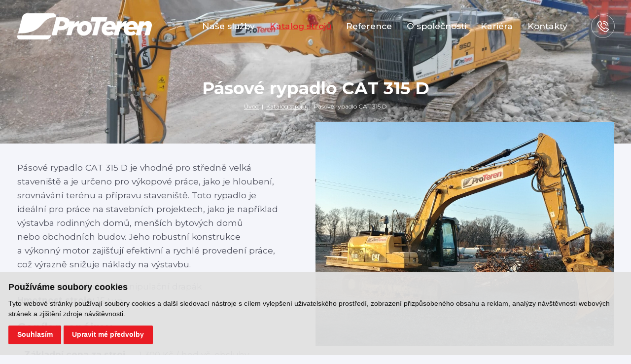

--- FILE ---
content_type: text/html; charset=UTF-8
request_url: https://www.proteren.cz/katalog/pasove-rypadlo-cat-315-d
body_size: 6538
content:
<!DOCTYPE html>
<html lang="cs">
    <head>
        <meta charset="utf-8">
        <meta name="robots" content="index,follow">        <link rel="canonical" href="https://www.proteren.cz/katalog/pasove-rypadlo-cat-315-d">
        <meta name="author" content="S2 STUDIO s.r.o. - INTERNETOVÉ SLUŽBY, GRAFIKA, VÝROBA REKLAMY, MARKETING, https://www.s2studio.cz, info(at)s2studio.cz">
        <meta name="viewport" content="width=device-width, initial-scale=1.0">
        <meta name="format-detection" content="telephone=no">

        <meta name="keywords" content="" lang="cs">
        <meta name="description" content="" lang="cs">

        <meta property="og:title" content="P&aacute;sov&eacute; rypadlo CAT 315 D" />
        <meta property="og:description" content="" /><meta property="og:image" content="https://www.proteren.cz/media/images/catalog/pasove-rypadlo-cat-315-d.jpg" />
                <meta property="og:image:width" content="2880" />
                <meta property="og:image:height" content="2160" />
        <meta property="og:url" content="https://www.proteren.cz/katalog/pasove-rypadlo-cat-315-d">

        <title>Pásové rypadlo CAT 315 D | ProTeren s.r.o.</title>

        <noscript id="deferred-styles">
        <link rel="stylesheet" href="/templates/css/print.css" media="print">
        <link rel="stylesheet" href="/templates/css/alertify.core.css">
        <link rel="stylesheet" href="/templates/css/alertify.default.css">
        <link rel="stylesheet" href="/templates/css/lightgallery.min.css">
        </noscript>

        <link rel="apple-touch-icon" sizes="76x76" href="/apple-touch-icon.png">
        <link rel="icon" type="image/png" sizes="32x32" href="/favicon-32x32.png">
        <link rel="icon" type="image/png" sizes="16x16" href="/favicon-16x16.png">
        <link rel="manifest" href="/site.webmanifest">
        <link rel="mask-icon" href="/safari-pinned-tab.svg" color="#252837">
        <meta name="msapplication-TileColor" content="#252837">
        <meta name="theme-color" content="#252837">

        
        <link rel="preconnect" href="https://fonts.googleapis.com">
        <link rel="preconnect" href="https://fonts.gstatic.com" crossorigin>
        <link rel="stylesheet" href="https://fonts.googleapis.com/css2?family=Montserrat:ital,wght@0,400;0,500;0,700;1,400;1,500;1,700&display=swap">
        <link rel="stylesheet" href="/templates/css/style.css?v=1.21"><link rel="stylesheet" href="/templates/css/owl.carousel.min.css"><link rel="stylesheet" href="/templates/css/reference.css?v=1.11"><link rel="stylesheet" href="/templates/css/contactpage.css?v=1.13"><link rel="stylesheet" href="/templates/css/news.css?v=1.12">        <script type="application/ld+json">
            {
            "@context": "http://schema.org",
            "@type": "WebPage",
            "breadcrumb": 
            {
            "@context": "http://schema.org",
            "@type": "BreadcrumbList",
            "itemListElement":
            [
             {
            "@type": "ListItem",
            "position": 1,
            "item":
            {
             "@id": "https://www.proteren.cz",
             "name": "Úvod"
             }
           }
           
          ,{
            "@type": "ListItem",
            "position": 2,
            "item":
            {
             "@id": "/katalog",
             "name": "Katalog strojů"
             }
           }
           
          ,{
            "@type": "ListItem",
            "position": 3,
            "item":
            {
             "@id": "/katalog/pasove-rypadlo-cat-315-d",
             "name": "Pásové rypadlo CAT 315 D"
             }
           }
           
            ]
           }
            ,
            "url": "https://www.proteren.cz/katalog/pasove-rypadlo-cat-315-d",
            "name": "Pásové rypadlo CAT 315 D",
            "lastReviewed":"2023-05-29T11:32:01+02:00",
                    "image":{
                        "@context": "http://schema.org",
                        "@type": "ImageObject",
                        "contentUrl": "https://www.proteren.cz/media/images/catalog/pasove-rypadlo-cat-315-d.jpg",
                        "dateModified": "2023-05-29T11:32:01+02:00",
                        "name": "P&aacute;sov&eacute; rypadlo CAT 315 D",
                        "thumbnail":{
                                    "@context": "http://schema.org",
                                    "@type": "ImageObject",
                                    "contentUrl": "https://www.proteren.cz/media/thumbs/catalog/thumb_300x300_pasove-rypadlo-cat-315-d.jpg?v=1685352721",
                                    "dateModified": "2023-05-29T11:32:01+02:00"
                                  }
                      },
                                "description": ""
            }
        </script>


        
                <script src="/includes/jquery-3.6.0.min.js"></script>

        <script cookie-consent="tracking">
            window.dataLayer = window.dataLayer || [];
            function gtag() {
                dataLayer.push(arguments);
            }

            gtag('consent', 'default', {
                'ad_user_data': 'granted',
                'ad_personalization': 'granted',
                'ad_storage': 'granted',
                'analytics_storage': 'granted'
            });
        </script>

        <script cookie-consent="tracking">
            $.getScript("https://www.googletagmanager.com/gtag/js?id=UA-3789323-58");
            window.dataLayer = window.dataLayer || [];
            function gtag() {
                dataLayer.push(arguments);
            }
            gtag("js", new Date());
            gtag("config", "G-NNCFB0XXHD");
            gtag("config", "UA-3789323-58");
            gtag("config", "AW-11113215428");
        </script>

    </head>

    <body class="sec_catalog sec_list">
        <header class=""><div class="limited"><a href="/" title="ProTeren s.r.o." class="logo d_ib va_m"><img src="/images/logo.png" alt="ProTeren s.r.o." title="ProTeren s.r.o." width="273" height="53"></a><div class="menu d_ib va_m"><ul><li  class="menu_item_first "><a title="" href="/sluzby" >Naše služby</a></li><li  class="menu_item active_menu_item"><a title="" href="/katalog" >Katalog strojů</a></li><li  class="menu_item "><a title="" href="/reference" >Reference</a></li><li  class="menu_item "><a title="" href="/o-spolecnosti" >O společnosti</a></li><li  class="menu_item "><a title="" href="/nabidka-zamestnani" >Kariéra</a></li><li  class="menu_item_last "><a title="" href="/kontakty" >Kontakty</a></li></ul></div><div class="side d_ib va_m"><p><a href="tel:+420380428050"><img alt="ikona telefon" src="/media/editor/ikony/icon_phone_round.svg" style="height:48px; width:48px" /></a></p>
</div><button class="menu_btn clr" title="Menu"><span></span><span></span><span></span></button></div></header><div class="res_menu"><div class="wrap"><ul><li  class="menu_item_first "><a title="" href="/sluzby" >Naše služby</a></li><li  class="menu_item active_menu_item"><a title="" href="/katalog" >Katalog strojů</a></li><li  class="menu_item "><a title="" href="/reference" >Reference</a></li><li  class="menu_item "><a title="" href="/o-spolecnosti" >O společnosti</a></li><li  class="menu_item "><a title="" href="/nabidka-zamestnani" >Kariéra</a></li><li  class="menu_item_last "><a title="" href="/kontakty" >Kontakty</a></li></ul></div></div><div class="top_slider_sub"><picture><source srcset="/media/thumbs/slidersub/thumb_636x232_cr__katalog.webp?v=1678368676 1x" media="(max-width:635px)" type="image/webp"><source srcset="/media/thumbs/slidersub/thumb_636x232_cr__katalog.jpg?v=1678368676 1x" media="(max-width:635px)"><source srcset="/media/thumbs/slidersub/thumb_1920x435__katalog.webp?v=1678368676 1x" type="image/webp"><source srcset="/media/thumbs/slidersub/thumb_1920x435__katalog.jpg?v=1678368676"><img src="/media/thumbs/slidersub/thumb_1920x435__katalog.jpg?v=1678368676" alt="Katalog"  class="" fetchpriority="high"></picture><div class="txt mid"><h1>Pásové rypadlo CAT 315 D</h1><p><a href="/">Úvod</a>&nbsp; |&nbsp;&nbsp;<a href="/katalog">Katalog strojů</a>&nbsp; |&nbsp;&nbsp;<span>Pásové rypadlo CAT 315 D</span></p></div></div><main class=" with_top_sld"><section class="limited"><div class="article_gall_wrp"><div class="illustration_image sticky"><a href="/media/thumbs/catalog/thumb_6000x6000_pasove-rypadlo-cat-315-d.jpg?v=1685352721" title="Pásové rypadlo CAT 315 D" class="lightbox"><img src="/media/thumbs/catalog/thumb_1415x700_pasove-rypadlo-cat-315-d.jpg?v=1685352721" alt="Pásové rypadlo CAT 315 D"></a></div><article class="with_gall"><p>Pásové rypadlo CAT 315 D je vhodné pro&nbsp;středně velká staveniště a&nbsp;je určeno pro&nbsp;výkopové práce, jako je hloubení, srovnávání terénu a&nbsp;přípravu staveniště. Toto rypadlo je ideální pro&nbsp;práce na&nbsp;stavebních projektech, jako je například výstavba rodinných domů, menších bytových domů nebo&nbsp;obchodních budov. Jeho robustní konstrukce a&nbsp;výkonný motor zajišťují efektivní a&nbsp;rychlé provedení práce, což výrazně snižuje náklady na&nbsp;výstavbu.</p>

<p><strong>Příslušenství:&nbsp;</strong>kladivo, manipulační drapák<br />
<strong>Hmotnost stroje:&nbsp;</strong>15 tun</p>

<h2>Ceník pronájmu</h2>

<table align="left">
	<thead>
	</thead>
	<tbody>
		<tr>
			<td><strong>Základní cena za&nbsp;stroj</strong></td>
			<td>1 300 Kč / hod vč.&nbsp;obsluhy</td>
		</tr>
		<tr>
			<td><strong>Kladivo</strong></td>
			<td>+ 1 200 Kč / hod</td>
		</tr>
		<tr>
			<td><strong>Manipulační drapák</strong></td>
			<td>+ 1 200 Kč / hod</td>
		</tr>
		<tr>
			<td><strong>Doprava stroje</strong></td>
			<td>individuální cena</td>
		</tr>
	</tbody>
</table>

<p>&nbsp;</p>
<div class="files"></div></article><div class="clear"></div></div></section><div class="mb_3"></div><div class="form_wrp mb_0" id="form"><form action="/katalog/pasove-rypadlo-cat-315-d" method="post" enctype="multipart/form-data"><div class="t"><h2>Rychlý kontakt</h2>

<p>Pro dotazy a objednání služeb nás prosím kontaktujte pomocí formuláře:</p>
</div><input name="send" value="1" type="hidden" /><div class="inner"><div><label for="name">Jméno a příjmení / Firma<span>*</span></label><input id="name" name="name" value="" type="text" placeholder="Vaše jméno a příjmení nebo firma" /></div><div><label for="company">IČO</label><input id="company" name="company" value="" type="text" placeholder="Vaše IČO" /></div><div><label for="phone">Telefon<span>*</span></label><input id="phone" name="phone" value="" type="text" placeholder="+420 123 456 789" /></div><div><label for="email">E-mail<span>*</span></label><input id="email" name="email" value="" type="text" placeholder="email@email.cz" /></div><div class="msg"><label for="msg">Zpráva<span>*</span></label><textarea id="msg" name="message" rows="5" cols="40" placeholder="Vaše zpráva">Pásové rypadlo CAT 315 D</textarea></div></div><div class="attachment"><input type="file" name="attachment"><button type="button" class="clr open"><span class="t" title="max. 5MB">nahrajte přílohu (max. 5 MB)</span><span class="n"></span></button><button type="button" class="clr close" data-id="1"><img src="/images/icon_bin.svg" alt="ikona popelnice"></button></div><div class="agree"><input type="checkbox" name="agree" id="agree" value="y"><label for="agree">Souhlasím s poskytnutím osobních údajů. <a href="/gdpr" target="_blank">Více info</a>.</label></div><button class="send btn g-recaptcha" data-sitekey="6Le17LAUAAAAAIMEqv-gvwRCLoZTDpjFJNTSgMK4" data-callback="onSubmit">Odeslat zprávu</button></form></div><div class="reference_wrp pad_sm subpage mt_0"><div class="limited"><div class="w_txt mid full_w"><h2 class="sec_heading">Podobné stroje</h2></div><div class="inner noflex"><div class="reference no_carousel"><a href="/katalog/volvo-l90h" class="itm" title="VOLVO L90H"><div class="img stretch"><picture><source srcset="#" data-srcset="/media/thumbs/catalog/thumb_420x320_cr__volvo-l90h.webp?v=1694178745 1x" type="image/webp"><source srcset="#" data-srcset="/media/thumbs/catalog/thumb_420x320_cr__volvo-l90h.jpg?v=1694178745"><img src="#" data-src="/media/thumbs/catalog/thumb_420x320_cr__volvo-l90h.jpg?v=1694178745" alt="VOLVO L90H"  class="lazyload" width="420" height="320"></picture></div><div class="tags"><p>dostupné k pronájmu</p></div><div class="txt"><h3>VOLVO&nbsp;L90H</h3><p>Nakladač pro&nbsp;využití ve&nbsp;stavebnictví, komunální údržbě, zahradnictví či&nbsp;další práce</p></div></a><a href="/katalog/kolove-rypadlo-volvo-ew-160-d" class="itm" title="Kolov&eacute; rypadlo Volvo EW 160 D"><div class="img stretch"><picture><source srcset="#" data-srcset="/media/thumbs/catalog/thumb_420x320_cr__kolove-rypadlo-volvo-ew-160-d.webp?v=1685357086 1x" type="image/webp"><source srcset="#" data-srcset="/media/thumbs/catalog/thumb_420x320_cr__kolove-rypadlo-volvo-ew-160-d.jpg?v=1685357086"><img src="#" data-src="/media/thumbs/catalog/thumb_420x320_cr__kolove-rypadlo-volvo-ew-160-d.jpg?v=1685357086" alt="Kolové rypadlo Volvo EW 160 D"  class="lazyload" width="420" height="320"></picture></div><div class="tags"><p>dostupné k pronájmu</p></div><div class="txt"><h3>Kolové rypadlo Volvo EW 160 D</h3><p>Kompaktní kolové rypadlo pro&nbsp;stavby ve&nbsp;městě a&nbsp;na&nbsp;komunikacích</p></div></a><a href="/katalog/zemni-valec-hamm-hd-12vv" class="itm" title="Zemn&iacute; v&aacute;lec HAMM HD 12VV"><div class="img stretch"><picture><source srcset="#" data-srcset="/media/thumbs/catalog/thumb_420x320_cr__zemni-valec-hamm-hd-12vv.webp?v=1685352947 1x" type="image/webp"><source srcset="#" data-srcset="/media/thumbs/catalog/thumb_420x320_cr__zemni-valec-hamm-hd-12vv.jpg?v=1685352947"><img src="#" data-src="/media/thumbs/catalog/thumb_420x320_cr__zemni-valec-hamm-hd-12vv.jpg?v=1685352947" alt="Zemní válec HAMM HD 12VV"  class="lazyload" width="420" height="320"></picture></div><div class="tags"><p>dostupné k pronájmu</p></div><div class="txt"><h3>Zemní válec HAMM HD 12VV</h3><p>Tandemový válec pro&nbsp;hutnění zemin a&nbsp;asfaltu. Ideální pro&nbsp;středně velké stavby nebo&nbsp;opravy silnic a&nbsp;parkovišť, chodníky, cyklostezky, sportovní areály</p></div></a><a href="/katalog/zemni-valec-hamm-3307" class="itm" title="Zemn&iacute; v&aacute;lec HAMM 3307"><div class="img stretch"><picture><source srcset="#" data-srcset="/media/thumbs/catalog/thumb_420x320_cr__zemni-valec-hamm-3307.webp?v=1685352950 1x" type="image/webp"><source srcset="#" data-srcset="/media/thumbs/catalog/thumb_420x320_cr__zemni-valec-hamm-3307.jpg?v=1685352950"><img src="#" data-src="/media/thumbs/catalog/thumb_420x320_cr__zemni-valec-hamm-3307.jpg?v=1685352950" alt="Zemní válec HAMM 3307"  class="lazyload" width="420" height="320"></picture></div><div class="tags"><p>dostupné k pronájmu</p></div><div class="txt"><h3>Zemní válec HAMM 3307</h3><p>Vhodný pro&nbsp;pěchování a&nbsp;zarovnání velkých ploch během zemních, silničních a&nbsp;vodních prací, jako je úprava silnic, terénů</p></div></a></div></div><a href="/katalog" class="btn">Zobrazit více strojů</a></div></div><div class="sec_news_wrp pt"><h2 class="sec_heading mid lr_pad">Proč spolupracovat s ProTeren?</h2><div class="why limited"><div class="itm"><img src="/media/images/why/stihame-praci-v-terminech.svg?v=1660304641" alt="stíháme práci v termínech" width="100" height="100"><h3>stíháme práci v&nbsp;termínech</h3></div><div class="itm"><img src="/media/images/why/mame-vlastni-kvalifikovany-tym.svg?v=1660304649" alt="máme vlastní kvalifikovaný tým" width="100" height="100"><h3>máme vlastní kvalifikovaný tým</h3></div><div class="itm"><img src="/media/images/why/pracujeme-s-moderni-technikou.svg?v=1660304664" alt="pracujeme s moderní technikou" width="100" height="100"><h3>pracujeme s&nbsp;moderní technikou</h3></div></div><div class="hp_news"><h2 class="sec_heading mid">Co je u nás nového?</h2><div class="news owl-carousel limited"><a href="/aktuality/demolicni-bagr-liebherr-k-pronajmu" class="itm" title="Demoličn&iacute; bagr Liebherr k pron&aacute;jmu"><h3>Demoliční bagr Liebherr k&nbsp;pronájmu</h3><p class="dotdots">Demoliční bagry Liebherr nastavují nové standardy pro efektivitu, všestrannost a hospodárnost pro dekonstrukční služby. Rozmanitý sortiment demoličních nástavců, výložníků a násad pro manipulaci s materiálem znamená nejlepší kombinaci pro jakoukoli práci.</p><span class="btn">Číst dále</span></a><a href="/aktuality/drticka-portafil-7000ic-r" class="itm" title="Drtička Portafil 7000IC-R"><h3>Drtička Portafil 7000IC-R</h3><p class="dotdots">Rozšířili jsem náš strojový park o nový mobilní drtič Portafil 7000IC-R. Tento drtič nám umožní výrazně zefektivnit výrobu vlastních materiálů a zpracování stavebních odpadů. Drtič je vybaven tříděním a recylkulací.</p><span class="btn">Číst dále</span></a><a href="/aktuality/stavba-roku-pro-mve-plana" class="itm" title="Stavba roku pro MVE Plan&aacute;"><h3>Stavba roku pro&nbsp;MVE Planá</h3><p class="dotdots">Námi realizovaná stavba MVE Planá získala ocenění Vodohospodářská stavba roku v katergorii staveb sloužících k umělému vzdouvání, zadržování a usměrňování povrchových vod, ochraně před škodlivými účinky vod a úpravě vodních poměru.</p><span class="btn">Číst dále</span></a></div><a href="/aktuality" class="btn">Zobrazit více novinek</a></div></div></main><footer><div class="limited"><a href="/" title="ProTeren s.r.o." class="logo"><img src="/images/logo2.png" alt="ProTeren s.r.o." title="ProTeren s.r.o." width="352" height="68"><p>zemní práce | recyklace | demolice</p></a><div class="contacts"><h2>Kontakty</h2><p><a href="tel:+420380428050"><img alt="ikona telefon" src="/media/editor/ikony/icon_phone.svg" style="height:50px; margin-right:14px; width:50px" />+420 380 428 050</a></p>

<p><a href="mailto:info@proteren.cz"><img alt="ikona mail" src="/media/editor/ikony/icon_mail.svg" style="height:46px; margin-right:14px; width:64px" />info@proteren.cz</a></p>
</div><div class="menu"><h2>Důležité odkazy</h2><ul><li  class="menu_item_first active_menu_item"><a title="" href="/katalog" >Katalog strojů</a></li><li  class="menu_item "><a title="" href="/o-spolecnosti" >O společnosti</a></li><li  class="menu_item "><a title="" href="/sluzby" >Naše služby</a></li><li  class="menu_item "><a title="" href="/nabidka-zamestnani" >Kariéra</a></li><li  class="menu_item "><a title="" href="/reference" >Reference</a></li><li  class="menu_item "><a title="" href="/gdpr" >GDPR</a></li><li  class="menu_item "><a title="" href="/svoz-odpadu" >Formulář pro svoz odpadu</a></li><li  class="menu_item_last "><a title="" href="/kontakty" >Kontakty</a></li></ul></div></div><div class="copy"><p>&copy; 2016-2026, ProTeren s.r.o.  All&nbsp;Rights&nbsp;Reserved.</p><p><a href="https://www.s2studio.cz" target="_blank" rel="noopener" title="Tvorba webových stránek, SEO, internetové služby, reklama, marketing"><span class="d_ib">Created by</span><img src="/images/logo_s2.svg" alt="logo S2 STUDIO" class="d_ib va_m" width="71" height="20"></a></p></div></footer><div class="hidden" id="zbtab">zbytek tabulky zobrazíte posunutím do strany</div><!-- Cookie Consent by https://www.FreePrivacyPolicy.com -->
            <script type="text/javascript" src="/includes/cookie-consent.js"></script>
            <script type="text/javascript">
                document.addEventListener('DOMContentLoaded', function () {
                    cookieconsent.run({"notice_banner_type":"simple","consent_type":"express","palette":"light","language":"cs","page_load_consent_levels":["strictly-necessary"],"notice_banner_reject_button_hide":false,"preferences_center_close_button_hide":false,"website_name":"ProTeren s.r.o.","website_privacy_policy_url":"http://www.proteren.cz/gdpr"});
                });
            </script>
            <noscript>Cookie Consent by <a href="https://www.freeprivacypolicy.com/free-privacy-policy-generator/" rel="nofollow noopener">Free Privacy Policy website</a></noscript>
            <!-- End Cookie Consent --><script>     var mobile = 0;   </script>
        <script>
            var baseRSPath = "";

            var loadDeferredStyles = function () {
                var addStylesNode = document.getElementById("deferred-styles");
                var replacement = document.createElement("div");
                replacement.innerHTML = addStylesNode.textContent;
                document.body.appendChild(replacement)
                addStylesNode.parentElement.removeChild(addStylesNode);
            };
            try {
                var raf = requestAnimationFrame || mozRequestAnimationFrame ||
                        webkitRequestAnimationFrame || msRequestAnimationFrame;
            } catch (e)
            {
                console.log(e);
            }
            if (raf)
                raf(function () {
                    window.setTimeout(loadDeferredStyles, 0);
                });
            else
                window.addEventListener('load', loadDeferredStyles);
        </script>

        <script src="/includes/ready.min.js?v=2.12"></script>
        <script src="/includes/owl.carousel.min.js"></script>        <script src="/includes/lazysizes.min.js"></script>
        <script src="/includes/jquery.dotdotdot.min.js"></script>
        <script src="/includes/URI.min.js"></script>
        <script src="/includes/jquery.URI.min.js"></script>
        <script src="/includes/alertify.js"></script>
        <script src="/includes/lightgallery.min.js"></script>
        <script src="/includes/visitors.js"></script>

        <script>
            $(document).on("click", ".cc-nb-okagree, .cc-nb-reject, .cc-cp-foot-save", function () {
                document.cookie = "cookies_agreed=yes; expires=Tue, 19 Jan 2047 03:14:07 UTC;";
                document.cookie = "cookie_consent_user_accepted=false; expires=Tue, 19 Jan 2047 03:14:07 UTC;";
            });

            $(".alert_bar .close").on("click", function () {
                $(".alert_bar").slideUp(200);
                $("header, .gap, main, .top_slider_sub, .res_menu").removeClass("has_bar");
                document.cookie = "alert_bar_hide=; expires=Friday, 08-Jan-2027 23:03:48 CET;";
            });
        </script>
        <script type="text/plain" cookie-consent="functionality">document.cookie = "cookies_functionality=yes; expires=Tue, 19 Jan 2047 03:14:07 UTC;";</script>
        <script type="text/plain" cookie-consent="tracking">document.cookie = "cookies_tracking=yes; expires=Tue, 19 Jan 2047 03:14:07 UTC;";</script>
        <script type="text/plain" cookie-consent="targeting">document.cookie = "cookies_targeting=yes; expires=Tue, 19 Jan 2047 03:14:07 UTC;";</script>
        <script>$(document).on("click", ".cc-nb-okagree, .cc-nb-reject, .cc-cp-foot-save", function () {document.cookie = "cookies_temp_hide=20260109230348; expires=Friday, 09-Jan-2026 23:03:48 CET; path=/"});</script>
        <script type="text/javascript" src="https://c.seznam.cz/js/rc.js"></script>
        <script>
            var retargetingConf = {
                rtgId: 1375317,
                consent: 1
            };
            if (window.rc && window.rc.retargetingHit) {
                window.rc.retargetingHit(retargetingConf);
            }
        </script>

    </body>
</html>


--- FILE ---
content_type: text/css
request_url: https://www.proteren.cz/templates/css/style.css?v=1.21
body_size: 8178
content:
/*! normalize.css v8.0.1 | MIT License | github.com/necolas/normalize.css */html{line-height:1.15;-webkit-text-size-adjust:100%}body{margin:0}main{display:block}h1{font-size:2em;margin:.67em 0}hr{-webkit-box-sizing:content-box;box-sizing:content-box;height:0;overflow:visible}pre{font-family:monospace,monospace;font-size:1em}a{background-color:transparent}abbr[title]{border-bottom:none;text-decoration:underline;-webkit-text-decoration:underline dotted;text-decoration:underline dotted}b,strong{font-weight:bolder}code,kbd,samp{font-family:monospace,monospace;font-size:1em}small{font-size:80%}sub,sup{font-size:75%;line-height:0;position:relative;vertical-align:baseline}sub{bottom:-0.25em}sup{top:-0.5em}img{border-style:none}button,input,optgroup,select,textarea{font-family:inherit;font-size:100%;line-height:1.15;margin:0}button,input{overflow:visible}button,select{text-transform:none}button,[type="button"],[type="reset"],[type="submit"]{-webkit-appearance:button}button::-moz-focus-inner,[type="button"]::-moz-focus-inner,[type="reset"]::-moz-focus-inner,[type="submit"]::-moz-focus-inner{border-style:none;padding:0}button:-moz-focusring,[type="button"]:-moz-focusring,[type="reset"]:-moz-focusring,[type="submit"]:-moz-focusring{outline:1px dotted ButtonText}fieldset{padding:.35em .75em .625em}legend{-webkit-box-sizing:border-box;box-sizing:border-box;color:inherit;display:table;max-width:100%;padding:0;white-space:normal}progress{vertical-align:baseline}textarea{overflow:auto}[type="checkbox"],[type="radio"]{-webkit-box-sizing:border-box;box-sizing:border-box;padding:0}[type="number"]::-webkit-inner-spin-button,[type="number"]::-webkit-outer-spin-button{height:auto}[type="search"]{-webkit-appearance:textfield;outline-offset:-2px}[type="search"]::-webkit-search-decoration{-webkit-appearance:none}::-webkit-file-upload-button{-webkit-appearance:button;font:inherit}details{display:block}summary{display:list-item}template{display:none}[hidden]{display:none}*{-webkit-box-sizing:border-box;box-sizing:border-box}html{font-size:15px;font-size:calc(((100vw - 320px) * 0.002542) + 15px);-webkit-text-size-adjust:none;-moz-text-size-adjust:none;-ms-text-size-adjust:none;text-size-adjust:none}@media all and (min-width:1800px){html{font-size:18px}}body{margin:0;padding:0;top:0;background:#f4f5fa;color:#4f515e;font-family:"Montserrat",sans-serif;line-height:1.66}a,button,svg{-webkit-transition:all 200ms;transition:all 200ms}iframe,video{max-width:100%;outline:none}img{max-width:100%;height:auto}h1,h2,h3,h4{color:#252837}h1{font-size:2rem;font-size:calc(((100vw - 320px) * 0.010135) + 25px);line-height:1.1;margin-top:0}@media all and (min-width:1800px){h1{font-size:2.222rem}}h2{font-size:1.5rem;font-size:calc(((100vw - 320px) * 0.004054) + 19px);line-height:1.2;margin-top:1.6rem;margin-bottom:.8rem}h2.sec_heading{font-size:calc(((100vw - 320px) * 0.010135) + 25px);margin-top:0}h2.lr_pad{padding-left:35px;padding-right:35px}@media all and (min-width:1800px){h2{font-size:1.388rem}h2.sec_heading{font-size:2.222rem}}h3{font-size:1.17rem;line-height:1.35;margin-top:1.5rem;margin-bottom:.7rem}h4{font-size:1rem;margin-top:1.4rem;margin-bottom:.6rem}h5{font-size:.83rem;margin-top:1.3rem;margin-bottom:.4rem}p{margin-top:0}input,textarea{border-radius:0;-webkit-box-shadow:none;box-shadow:none;background:#fff}a{color:#e91c24}a:active{color:#ad181e}a:hover{text-decoration:none}a[name]{color:#252837}a,button,svg{-webkit-transition:all 200ms;transition:all 200ms}button{cursor:pointer}ul,ol{margin-top:0}ul li,ol li{margin-bottom:.8rem}blockquote{border-left:3px solid #e91c24;margin:0;padding:1rem;margin-bottom:1em}table{margin-bottom:1em}.ckeditor-html5-video{margin-bottom:1em}.grecaptcha-badge{position:absolute;top:-9999px;left:-9999px;visibility:hidden}.lg-outer .lg-toggle-thumb{right:5px !important}.lg-sub-html{padding:10px 66px !important}.message_cover{display:none}div.freeprivacypolicy-com---nb-simple{max-width:100%;width:100%}div.freeprivacypolicy-com---palette-light.freeprivacypolicy-com---nb{background-color:rgba(225,225,225,0.95)}div.freeprivacypolicy-com---nb .cc-nb-text{font-size:14px;margin-bottom:.75rem}div.freeprivacypolicy-com---nb .cc-nb-title{font-size:18px;margin-bottom:.5rem}div.freeprivacypolicy-com---nb .cc-nb-main-container{padding:1rem}div.freeprivacypolicy-com---palette-light .cc-nb-okagree,div.freeprivacypolicy-com---palette-light .cc-nb-reject,div.freeprivacypolicy-com---palette-light .cc-cp-foot-save{background:#e91c24}div.freeprivacypolicy-com---palette-light .cc-nb-okagree:hover,div.freeprivacypolicy-com---palette-light .cc-nb-reject:hover,div.freeprivacypolicy-com---palette-light .cc-cp-foot-save:hover{background:#ad181e}div.freeprivacypolicy-com---palette-light .cc-nb-okagree:focus,div.freeprivacypolicy-com---palette-light .cc-nb-reject:focus,div.freeprivacypolicy-com---palette-light .cc-cp-foot-save:focus{-webkit-box-shadow:none;box-shadow:none}div.freeprivacypolicy-com---palette-light .cc-nb-reject{display:none}div.freeprivacypolicy-com---palette-light .cc-nb-changep{color:#fff;background:#e91c24}div.freeprivacypolicy-com---palette-light .cc-nb-changep:hover{background:#ad181e}div.freeprivacypolicy-com---palette-light .cc-nb-changep:focus{-webkit-box-shadow:none;box-shadow:none}.cc-custom-checkbox input{visibility:hidden;opacity:0}table{min-width:250px;border-collapse:collapse}table tr td,table tr th{padding:.8rem}table tr:nth-child(even){background:#fff}table tr th{background:#252837;color:#fff}.scroll_table{overflow-x:auto;margin-bottom:1rem}.scroll_table table{margin-bottom:0 !important}.scroll_table_wrap{position:relative}.scroll_table_wrap .nav_arr{display:none}.scroll_table_wrap.active{margin-top:70px}.scroll_table_wrap.active .nav_arr{display:block;position:absolute;bottom:calc(100% + 15px);right:0;z-index:2}.scroll_table_wrap.active .nav_arr button{display:inline-block;vertical-align:middle;width:40px;height:40px;border-radius:8px;margin-left:4px;border:2px solid #98a9b2;-webkit-transition:-webkit-transform 200ms;transition:-webkit-transform 200ms;transition:transform 200ms;transition:transform 200ms, -webkit-transform 200ms;-webkit-backface-visibility:hidden;backface-visibility:hidden;-webkit-transform:scale(1) translateZ(0) rotate(-90deg);transform:scale(1) translateZ(0) rotate(-90deg);background:url("/images/arrow3.svg") center center no-repeat;background-size:20px 20px}.scroll_table_wrap.active .nav_arr button:hover{-webkit-transform:scale(.94) translateZ(0) rotate(-90deg);transform:scale(.94) translateZ(0) rotate(-90deg)}.scroll_table_wrap.active .nav_arr button.prev{-webkit-transform:rotate(90deg);transform:rotate(90deg)}.scroll_table_wrap.active .nav_arr button.prev:hover{-webkit-transform:rotate(90deg) scale(.94) translateZ(0);transform:rotate(90deg) scale(.94) translateZ(0)}hr{border:none;height:1px;background:#ccc}input,textarea{padding:.7rem .9rem;font-family:"Montserrat",sans-serif;border:1px solid #000}input:focus,textarea:focus{border-color:#e91c24;outline:none}textarea{min-height:80px;max-width:100%}.btn{position:relative;padding:12px;padding-right:54px;border:none;display:inline-block;background:none;line-height:1.2;font-weight:bold;isolation:isolate;-webkit-transition:color 200ms;transition:color 200ms;text-align:center;text-decoration:none;color:#e91c24}.btn:before{content:"";position:absolute;width:24px;height:16px;background:url("/images/arrow.svg") center center no-repeat;background-size:24px 16px;top:50%;-webkit-transform:translateY(-50%);transform:translateY(-50%);right:12px}.btn:after{position:absolute;content:"";bottom:0;left:0;width:100%;height:1px;-webkit-transition:height 200ms;transition:height 200ms;background:#e91c24;z-index:-1}.btn:hover,.btn:focus{color:#fff;outline:none}.btn:hover:before,.btn:focus:before{background-image:url("/images/arrow_w.svg")}.btn:hover:after,.btn:focus:after{height:100%}div.owl-carousel .owl-nav button.owl-prev,div.owl-carousel .owl-nav button.owl-next{width:68px;height:68px;background:url("/images/arrow.svg") center center no-repeat;background-size:24px 24px;border:2px solid #e91c24}div.owl-carousel .owl-nav button.owl-prev span,div.owl-carousel .owl-nav button.owl-next span{display:none}div.owl-carousel .owl-nav button.owl-prev{-webkit-transform:rotate(180deg);transform:rotate(180deg)}div.owl-carousel .owl-nav button:hover{background-color:#fff}div.owl-carousel .owl-nav button.disabled{opacity:.5}div.owl-carousel .owl-nav button.disabled:hover{background-color:transparent}.why{margin-bottom:9vw;max-width:1240px;text-align:center}.why.limited{margin-bottom:9vw;max-width:1240px}.why .itm{margin:50px 0;padding:0 15px}.why .itm:first-child{margin-top:20px}.why .itm img{width:67px;height:67px;margin-bottom:10px}.why .itm h3{margin:auto;font-size:1rem;max-width:230px}.hp_news{overflow:hidden;margin-bottom:9vw;margin-bottom:max(54px, 9vw)}.hp_news h2{margin-bottom:24px;padding:0 35px}.hp_news .btn{display:table;margin:30px auto 0 auto}.gap{margin-top:calc(46px + 9vw)}.gap .bc{text-align:right;margin-bottom:-2rem;padding-top:1rem;font-size:15px}.progress{margin-top:2rem;margin-bottom:4rem;text-align:center}.progress p{color:#21282c;font-size:14px}.progress div{position:relative;width:200px;background:#ddd;margin:0 auto 20px auto;height:3px}.progress div span{position:absolute;top:0;left:0;height:100%;background:#252837}.alertify{top:50% !important;-webkit-transform:translateY(-50%);transform:translateY(-50%);border:none !important;border-radius:5px !important;padding:0}.alertify:after{display:none}.alertify .alertify-inner{margin:0;font-size:16px}.alertify .alertify-inner ul{margin:0;padding:0;list-style-type:none}.alertify .alertify-inner ul li{padding-bottom:1rem;margin:0}.alertify .alertify-inner .alertify-message{font-size:1.1rem}.alertify .alertify-inner .alertify-buttons{margin-top:1rem}.alertify .alertify-inner .alertify-buttons button{text-align:center;border-radius:0;line-height:1.3;text-shadow:none;text-transform:uppercase;-webkit-box-shadow:none;box-shadow:none;margin:0;position:relative;padding:12px;padding-right:54px;border:none;display:inline-block;background:none;line-height:1.2;font-weight:bold;isolation:isolate;-webkit-transition:color 200ms;transition:color 200ms;text-decoration:none;color:#e91c24}.alertify .alertify-inner .alertify-buttons button:before{content:"";position:absolute;width:24px;height:16px;background:url("/images/arrow.svg") center center no-repeat;background-size:24px 16px;top:50%;-webkit-transform:translateY(-50%);transform:translateY(-50%);right:12px}.alertify .alertify-inner .alertify-buttons button:after{position:absolute;content:"";bottom:0;left:0;width:100%;height:1px;-webkit-transition:height 200ms;transition:height 200ms;background:#e91c24;z-index:-1}.alertify .alertify-inner .alertify-buttons button:hover,.alertify .alertify-inner .alertify-buttons button:focus{background:none;border:none;color:#fff;outline:none}.alertify .alertify-inner .alertify-buttons button:hover:before,.alertify .alertify-inner .alertify-buttons button:focus:before{background-image:url("/images/arrow_w.svg")}.alertify .alertify-inner .alertify-buttons button:hover:after,.alertify .alertify-inner .alertify-buttons button:focus:after{height:100%}.alertify .alertify-inner .alertify-buttons button span{display:inline-block;vertical-align:middle;line-height:1}.alertify .alertify-inner .alertify-buttons button .icoinbtn svg{width:22px;height:22px;fill:#fff;-webkit-transition:all 300ms;transition:all 300ms;display:block}.alertify .alertify-inner .alertify-buttons button .icoinbtn.l{margin-right:10px}.alertify .alertify-inner .alertify-buttons button .icoinbtn.l svg{-webkit-transform:rotate(180deg);transform:rotate(180deg);-webkit-transform-origin:center center;transform-origin:center center}.alertify .alertify-inner .alertify-buttons button .icoinbtn.r{margin-left:10px}@media all and (min-width:600px){.gap{margin-top:calc(4.2% + 53px)}}@media all and (min-width:636px){.why .itm{display:inline-block;vertical-align:top;width:33.33%}.why .itm:first-child{margin-top:50px}.why .itm h3{font-size:calc(((100vw - 636px) * 0.0017182) + 16px)}}@media all and (min-width:1025px){.hp_news{margin-bottom:135px}.hp_news h2{min-height:85px;padding-top:14px}.hp_news .btn{margin-top:5vw}.hp_news .news.owl-carousel .owl-nav{position:absolute;bottom:calc(100% + 30px);right:35px}.hp_news .news.owl-carousel .owl-nav button{margin-left:12px}.why .itm img{width:94px;height:94px}}@media all and (min-width:1500px){.why,.why.limited{margin-bottom:135px}.hp_news{margin-bottom:135px}.hp_news .btn{margin-top:72px}}@media all and (min-width:1800px){.gap{margin-top:calc(80px + 53px)}.why .itm h3{font-size:1rem}}.clear{clear:both;display:block;height:0}.hidden{display:none}.mid{text-align:center}.stretch{position:relative;overflow:hidden}.stretch img{position:absolute;display:block;top:50%;left:50%;width:auto;height:auto;min-width:100%;min-height:100%;max-width:unset;-webkit-transform:translate(-50%, -50%);transform:translate(-50%, -50%)}.stretch.stretch_w img{width:100%;min-height:1px}.stretch.stretch_h img{height:100%}.mt_025{margin-top:.25rem}.mb_025{margin-bottom:.25rem}.mt_05{margin-top:.5rem}.mb_05{margin-bottom:.5rem}.mt_1{margin-top:1rem}.mb_1{margin-bottom:1rem}.mt_2{margin-top:2rem}.mb_2{margin-bottom:2rem}.mt_3{margin-top:3rem}.mt_4{margin-top:4rem}.mb_3{margin-bottom:3rem}.va_m{vertical-align:middle}.d_ib{display:inline-block}ul.simple,ol.simple{margin-left:0;list-style-type:none;padding-left:0}.limited{max-width:1770px;width:100%;margin:0 auto;padding:0 35px}.shifted{position:relative;left:-35px;width:calc(100% +  70px )}button.clr{margin:0;padding:0;background:none;border:none}.away{position:absolute;top:-9999px;left:-9999px}@supports ((-o-object-fit: cover) or (object-fit: cover)){.stretch img{width:100%;height:100%;min-width:1px;min-height:1px;-o-object-fit:cover;object-fit:cover}.stretch.stretch_w img{width:100%;height:auto;-o-object-fit:unset;object-fit:unset}.stretch.stretch_h img{width:auto;height:100%;-o-object-fit:unset;object-fit:unset}}@-webkit-keyframes fadein{from{opacity:0;-webkit-transform:translateX(-10px);transform:translateX(-10px)}to{opacity:1;-webkit-transform:translateX(0);transform:translateX(0)}}@keyframes fadein{from{opacity:0;-webkit-transform:translateX(-10px);transform:translateX(-10px)}to{opacity:1;-webkit-transform:translateX(0);transform:translateX(0)}}header{position:fixed;top:0;left:0;width:100%;overflow:hidden;background:#252837;padding-right:53px;-webkit-transition:background 200ms;transition:background 200ms;z-index:500}header .limited{display:-webkit-box;display:-ms-flexbox;display:flex;-webkit-box-align:center;-ms-flex-align:center;align-items:center;padding:23px 16px;padding:23px calc(((100vw - 320px) * 0.060126) + 16px);-webkit-transition:padding 200ms;transition:padding 200ms}header .logo{width:46vw;-webkit-box-flex:0;-ms-flex:0 0 46vw;flex:0 0 46vw;-webkit-transition:-webkit-transform 200ms;transition:-webkit-transform 200ms;transition:transform 200ms;transition:transform 200ms, -webkit-transform 200ms;-webkit-transform-origin:left center;transform-origin:left center}header .logo img{width:100%;display:block}header .menu{-webkit-box-flex:1;-ms-flex:1 1 auto;flex:1 1 auto;text-align:right;overflow:hidden}header .menu>ul{opacity:0;visibility:hidden;height:30px}header .menu ul{list-style-type:none;padding:0;margin:0;white-space:nowrap}header .menu ul li{display:inline-block;vertical-align:middle;margin:10px 0 10px 3.5%}header .menu ul li a,header .menu ul li span{font-weight:500;color:#fff;text-decoration:none}header .menu ul li a:hover{color:#e91c24}header .menu ul li.active_menu_item>a,header .menu ul li.active_menu_item>span{color:#e91c24;text-decoration:underline;text-underline-offset:14px;text-decoration-thickness:2px}header .side{-webkit-box-flex:0;-ms-flex:0 1 auto;flex:0 1 auto;padding-left:4%}header .side p{margin:0}header .side p img{max-width:none;display:block}header .side a:hover{opacity:.5}header .menu_btn{position:absolute;top:50%;right:calc(((100vw - 320px) * 0.060126) + 16px);-webkit-transform:translateY(-50%);transform:translateY(-50%);width:32px;z-index:1}header .menu_btn span{display:block;width:100%;height:2px;background:#fff;-webkit-transition:background 200ms;transition:background 200ms;border-radius:10px;margin-bottom:6px}header .menu_btn span:nth-child(2){margin-left:auto;width:75%}header .menu_btn span:last-child{margin-bottom:0}header .menu_btn:hover span{background:#e91c24}header.big{padding-right:0}header.big .menu>ul{opacity:1;visibility:visible;height:auto}header.big .menu_btn{display:none}header.scrl .limited,header.menu_open .limited{padding:10px calc(((100vw - 320px) * 0.060126) + 16px)}header.scrl .logo,header.menu_open .logo{-webkit-transform:scale(.85);transform:scale(.85)}.alert_bar{position:fixed;bottom:0;left:0;width:100%;padding:16px 24px;padding-right:55px;background:#e91c24;font-size:14px;color:#fff;z-index:500}.alert_bar a{color:#fff;font-weight:bold}.alert_bar p{margin:0}.alert_bar .close{position:absolute;top:18px;right:24px;-webkit-filter:grayscale(1) invert(1);filter:grayscale(1) invert(1)}.alert_bar .close img{width:17px;height:17px;display:block}.alert_bar .close:hover{opacity:.5}.res_menu{position:fixed;display:-webkit-box;display:-ms-flexbox;display:flex;-webkit-box-pack:center;-ms-flex-pack:center;justify-content:center;-webkit-box-align:center;-ms-flex-align:center;align-items:center;text-align:center;top:0;left:0;width:100%;height:100vh;height:calc(var(--vh) * 100);background:#262737;color:#fff;padding:100px 35px 23vw 35px;-webkit-transition:-webkit-transform 300ms;transition:-webkit-transform 300ms;transition:transform 300ms;transition:transform 300ms, -webkit-transform 300ms;padding-bottom:90px;z-index:499;-webkit-transform:translateY(-120%);transform:translateY(-120%)}.res_menu.on{-webkit-transform:translateY(0);transform:translateY(0)}.res_menu .wrap{position:relative;max-height:100%;overflow:auto;-webkit-box-flex:0;-ms-flex:0 1 100%;flex:0 1 100%}.res_menu a{text-decoration:none;color:#fff}.res_menu a:hover{color:#e91c24}.res_menu ul{padding:0;margin:0;font-weight:600;list-style-type:none}.res_menu ul li{margin-bottom:1.5rem}.res_menu ul li.active_menu_item>a,.res_menu ul li.active_menu_item>span{text-decoration:underline;text-underline-offset:7px;text-decoration-thickness:2px}.res_menu ul li.active_menu_item>span{color:#e91c24}.top_slider .sld{position:relative;overflow:hidden;display:none}.top_slider .sld:first-child{display:block}.top_slider .sld:before{content:"";position:absolute;bottom:0;left:0;width:100%;height:calc(100% - 113px);background:#000;background:-webkit-gradient(linear, left bottom, left top, color-stop(0, #000), to(rgba(0,0,0,0)));background:linear-gradient(0deg, #000 0, rgba(0,0,0,0) 100%);filter:progid:DXImageTransform.Microsoft.gradient(startColorstr="#000000", endColorstr="#000000", GradientType=1);z-index:2;opacity:.83}.top_slider .sld:after{content:"";position:absolute;top:0;left:0;width:100%;height:calc(100% - 113px);background:#000;background:-webkit-gradient(linear, left bottom, left top, color-stop(0, rgba(0,0,0,0)), to(#000));background:linear-gradient(0deg, rgba(0,0,0,0) 0, #000 100%);filter:progid:DXImageTransform.Microsoft.gradient(startColorstr="#000000", endColorstr="#000000", GradientType=1);z-index:2;opacity:.83}.top_slider .sld img{position:relative;left:50%;-webkit-transform:translateX(-50%);transform:translateX(-50%);z-index:1;min-width:100%;max-width:none;min-height:730px;display:block}.top_slider .sld .txt{position:absolute;top:50%;left:50%;width:100%;color:#fff;padding:0 35px;max-width:1540px;-webkit-transform:translate(-50%, -50%);transform:translate(-50%, -50%);font-size:calc(((100vw - 320px) * 0.009459) + 26px);font-weight:bold;line-height:1.34;z-index:3}.top_slider .sld .txt .inner{max-width:600px;opacity:0}.top_slider .sld .txt .num{display:table;font-size:20px;border:1px solid #b4b8bc;border-radius:50%;width:48px;height:48px;line-height:46px;text-align:center;margin-bottom:20px}.top_slider .sld .txt p{margin-bottom:30px}.top_slider .sld .btn{font-size:18px;color:#fff}.top_slider .sld .btn:after{background:#fff}.top_slider .sld .btn:hover,.top_slider .sld .btn:focus{color:#e91c24}.top_slider.owl-carousel{display:block}.top_slider.owl-carousel .owl-item img{width:auto}.top_slider.owl-carousel .owl-item.active .inner{-webkit-animation:fadein 400ms linear 200ms;animation:fadein 400ms linear 200ms;-webkit-animation-fill-mode:forwards;animation-fill-mode:forwards}.top_slider.owl-carousel.owl-loaded .sld{display:block}.top_slider.owl-carousel .animated{-webkit-animation-duration:400ms;animation-duration:400ms}.top_slider.owl-carousel .owl-nav button.owl-prev,.top_slider.owl-carousel .owl-nav button.owl-next{position:absolute;width:32px;height:32px;background:url("/images/arrow2.svg") center center no-repeat;background-size:32px 32px;border:none;bottom:16px;left:16px;z-index:5}.top_slider.owl-carousel .owl-nav button.owl-prev span,.top_slider.owl-carousel .owl-nav button.owl-next span{display:none}.top_slider.owl-carousel .owl-nav button.owl-prev{-webkit-transform:rotate(180deg);transform:rotate(180deg)}.top_slider.owl-carousel .owl-nav button.owl-next{left:auto;right:16px}.slider_wrp{overflow:hidden;position:relative;margin-top:calc(20px + 8.3vw)}.slider_wrp .switch{position:absolute;width:100%;z-index:4;bottom:33px;left:50%;max-width:calc(100% - 132px);-webkit-transform:translate(-50%, 50%);transform:translate(-50%, 50%)}.slider_wrp .switch button{display:none;width:100%;color:#fff;cursor:default;font-size:calc(((100vw - 320px) * 0.003378) + 13px);font-weight:bold}.slider_wrp .switch button.active{display:block}.top_slider_sub{overflow:hidden;position:relative;margin-bottom:2rem;margin-top:calc(23px + 11vw)}.top_slider_sub img{display:block;width:100%;position:relative;z-index:1}.top_slider_sub:after{position:absolute;content:"";inset:0;background:rgba(0,0,0,0.84);background:-webkit-gradient(linear, left bottom, left top, color-stop(0, rgba(0,0,0,0.35)), to(rgba(0,0,0,0.84)));background:linear-gradient(0deg, rgba(0,0,0,0.35) 0, rgba(0,0,0,0.84) 100%);filter:progid:DXImageTransform.Microsoft.gradient(startColorstr="#000000", endColorstr="#000000", GradientType=1);z-index:2}.top_slider_sub .txt{position:absolute;top:50%;left:50%;width:calc(100% - 70px );-webkit-transform:translate(-50%, -50%);transform:translate(-50%, -50%);color:#fff;z-index:3}.top_slider_sub .txt h1{color:#fff;margin-bottom:.5rem}.top_slider_sub .txt p{font-size:12px}.top_slider_sub .txt p a{color:#fff}main h1{margin-bottom:2rem;padding-top:2rem}main h1.limited{margin-bottom:2rem;padding-top:4rem}main.with_top_sld .illustration_image{margin-top:-1.5rem}main p.alert{color:#e91c24}.perex{max-width:940px;margin-left:auto;margin-right:auto;font-size:1.125rem;margin-bottom:2rem;color:#000}.price_list{font-size:16px;min-width:500px;width:100%}.price_list tr th{text-align:left}.price_list tr td,.price_list tr th{border:1px solid #fff;padding:.5rem}.page_item{display:block;background:#fff;margin-bottom:14px;padding:20px;text-decoration:none}.page_item h2{margin:0;-webkit-transition:color 200ms;transition:color 200ms;padding-right:50px;position:relative}.page_item h2:after{content:"→";position:absolute;top:50%;right:0;-webkit-transform:translateY(-50%);transform:translateY(-50%)}.page_item:hover h2{color:#e91c24}.back{margin-top:4rem}.back .btn{padding-right:12px;padding-left:54px}.back .btn:before{-webkit-transform:translateY(-50%) rotate(180deg);transform:translateY(-50%) rotate(180deg);right:auto;left:12px}article{margin:auto;max-width:940px}article.noactive{opacity:.3}article p img{height:auto !important}article p.big{font-size:1.25rem}.article_gall_wrp ul:not(.files_ul){margin:0 0 2rem 0;padding:0;max-width:550px;list-style-type:none}.article_gall_wrp ul:not(.files_ul) li{background:#fff;padding:1rem}.article_gall_wrp ul:not(.files_ul) li img{vertical-align:middle;margin-bottom:3px}.article_gall_wrp .gallery{margin-top:3rem}.illustration_image{position:relative;left:-35px;margin-bottom:2rem;width:calc(100% +  70px )}.illustration_image a{display:table;margin:auto}.illustration_image img{display:block;margin:auto}.sec_news_wrp{background:#f4f5fa;padding-bottom:1px}.sec_news_wrp.pt{padding-top:9vw;padding-top:max(54px, 9vw)}.sec_reference.sec_det,.sec_catalog.sec_det{background:#fff}.gallery .lb{display:inline-block;vertical-align:top;padding-bottom:36.39%;width:calc((99.99% - 13px) / 2);-webkit-transition:-webkit-transform 200ms;transition:-webkit-transform 200ms;transition:transform 200ms;transition:transform 200ms, -webkit-transform 200ms;-webkit-backface-visibility:hidden;backface-visibility:hidden;-webkit-transform:scale(1) translateZ(0);transform:scale(1) translateZ(0);margin-right:13px;margin-bottom:13px}.gallery .lb:nth-child(2n){margin-right:0}.gallery .lb:hover{-webkit-transform:scale(1.05) translateZ(0);transform:scale(1.05) translateZ(0)}.reference_wrp{background:#252837;padding:13vw 0 11vw 0;color:#fff}.reference_wrp .w_txt h2{color:#fff}.reference_wrp .switch{margin-bottom:30px}.reference_wrp .switch button{display:none}.reference_wrp .switch select{width:100%;border:2px solid #e91c24;background:none;-webkit-appearance:none;-moz-appearance:none;appearance:none;outline:none;font-weight:bold;color:#e91c24;padding:17px 27px}.reference_wrp .switch .selectric{border:2px solid #e91c24}.reference_wrp .switch .selectric .label{font-weight:bold;color:#e91c24;margin-left:0;padding:18px 27px;line-height:1;height:auto}.reference_wrp .switch .selectric .button{width:19px;right:27px}.reference_wrp .switch .selectric .button:after{width:19px;height:19px;top:50%;right:auto;left:50%;-webkit-transform:translate(-50%, -50%);transform:translate(-50%, -50%);background:url("/images/arrow3.svg") center center no-repeat;background-size:19px 19px;-webkit-transition:-webkit-transform 200ms;transition:-webkit-transform 200ms;transition:transform 200ms;transition:transform 200ms, -webkit-transform 200ms}.reference_wrp .switch .selectric-wrapper.selectric-open .selectric .button:after{-webkit-transform:translate(-50%, -50%) rotate(180deg);transform:translate(-50%, -50%) rotate(180deg)}.reference_wrp .switch .selectric-items{background:#fff}.reference_wrp .switch .selectric-items li{border-top:1px solid #808080}.reference_wrp .switch .selectric-items li.highlighted{color:#e91c24;background:#fff;font-weight:bold}.reference_wrp .reference .itm{color:#fff;display:none}.reference_wrp .reference .itm:nth-child(1),.reference_wrp .reference .itm:nth-child(2),.reference_wrp .reference .itm:nth-child(3),.reference_wrp .reference .itm:nth-child(4){display:block}.reference_wrp .reference .itm h2,.reference_wrp .reference .itm h3{color:#fff}.reference_wrp .reference .itm .txt img{-webkit-filter:brightness(0) invert(1);filter:brightness(0) invert(1)}.reference_wrp .btn{margin:60px auto 0 auto;display:table}.reference_wrp.subpage{margin-top:9vw;margin-top:max(54px, 9vw)}.reference_wrp.subpage.mt_0{margin:0}.reference_wrp.subpage .w_txt{margin-bottom:30px}.reference_wrp.subpage .reference{max-width:1300px;margin:auto;text-align:center}.reference_wrp.subpage .reference .itm{text-align:left}.reference_wrp.subpage .reference.alone .itm{margin-right:0}.partners_wrp{margin-bottom:6vw;margin-bottom:max(54px, 6vw)}.partners_wrp .partners{margin-top:2rem}.partners_wrp .btn{margin:10px auto 0 auto;display:table}.partners_wrp .btn:before{content:"+";background:none;line-height:1;top:40%;font-size:25px}.partners_wrp .btn.smhid{display:none}.partners{display:-webkit-box;display:-ms-flexbox;display:flex;-ms-flex-wrap:wrap;flex-wrap:wrap;text-align:center;-webkit-box-pack:center;-ms-flex-pack:center;justify-content:center}.partners .itm{position:relative;display:inline-block;vertical-align:top;background:#fff;margin-bottom:3vw;margin-right:3vw;padding-bottom:31%;width:calc((99.99% - 3vw) / 2)}.partners .itm:nth-child(2n){margin-right:0}.partners .itm:nth-child(5),.partners .itm:nth-child(6){display:none}.partners .itm.hid{display:none}.partners .itm img{position:absolute;top:50%;left:50%;-webkit-transform:translate(-50%, -50%);transform:translate(-50%, -50%);max-width:90%;max-height:90%;display:block;-webkit-transition:-webkit-filter 200ms;transition:-webkit-filter 200ms;transition:filter 200ms;transition:filter 200ms, -webkit-filter 200ms;-webkit-filter:grayscale(100%);filter:grayscale(100%)}.partners .itm:hover img{-webkit-filter:grayscale(0);filter:grayscale(0)}.partners a.itm:hover{-webkit-box-shadow:0 0 15px -2px rgba(0,0,0,0.2);box-shadow:0 0 15px -2px rgba(0,0,0,0.2)}.partners.showedall .itm:nth-child(5),.partners.showedall .itm:nth-child(6){display:inline-block}.hours_block{max-width:1559px;margin-left:auto;margin-bottom:5rem;-webkit-box-shadow:0 10px 20px 0 rgba(0,0,0,0.16);box-shadow:0 10px 20px 0 rgba(0,0,0,0.16);background:#fff}.hours_block .map img{display:block;width:100%}.hours_block .txt{padding:6%}.hours_block .txt h2:first-child{margin-top:0}.hours_block .txt table{min-width:1px}.hours_block .txt table tr td,.hours_block .txt table tr th{padding:.1rem 1rem .1rem .4rem}.hours_block .txt table tr td:last-child,.hours_block .txt table tr th:last-child{padding-right:.4rem}.hours_block .txt table tr:nth-child(odd){background:#f4f5fa}.hours_block .txt p:last-child{margin-bottom:0}footer{text-align:center;background:#252837;font-weight:500;padding-top:57px;color:#fff}footer h2{display:none}footer a{color:#fff;text-decoration:none}footer a:hover{color:#e91c24}footer .limited{max-width:1540px}footer .limited>*{margin-bottom:57px}footer .logo{display:inline-block}footer .logo img{display:block;width:auto}footer .logo p{margin:25px 0 0 0;max-width:352px;font-weight:bold}footer .menu ul{list-style-type:none;margin:0;padding:0}footer .menu ul li{margin-bottom:1.125rem}footer .menu ul li.active_menu_item a,footer .menu ul li.active_menu_item span{color:#e91c24;text-decoration:underline;text-underline-offset:8px;text-decoration-thickness:2px}footer .contacts{font-size:calc(((100vw - 320px) * 0.006081) + 17px)}footer .contacts p{text-align:left;display:table;margin:0 auto 5px auto}footer .contacts img{-webkit-transform:scale(.6);transform:scale(.6);-webkit-transform-origin:left center;transform-origin:left center;display:inline-block;vertical-align:middle;margin-right:-14px !important}footer .copy{padding:20px 35px;font-weight:normal;border-top:1px solid #3e404a;font-size:calc(((100vw - 320px) * 0.003378) + 10px)}footer .copy span{margin-right:8px}footer .copy p{margin:0 0 1rem 0}footer .copy p:last-child{margin-bottom:0}footer .copy p img{margin-bottom:3px}@media all and (min-width:500px){.gallery .lb{padding-bottom:23.39%;width:calc((99.99% - 26px) / 3)}.gallery .lb:nth-child(2n){margin-right:13px}.gallery .lb:nth-child(3n){margin-right:0}.reference_wrp{overflow:hidden}.reference_wrp .reference .itm{display:block}.reference_wrp .reference.owl-carousel{padding-top:78px}.reference_wrp .reference.owl-carousel .owl-nav{position:absolute;top:0;right:0}.reference_wrp .reference.owl-carousel .owl-nav button{margin-left:12px}.reference_wrp .reference.no_carousel .itm:nth-child(1),.reference_wrp .reference.no_carousel .itm:nth-child(2),.reference_wrp .reference.no_carousel .itm:nth-child(3),.reference_wrp .reference.no_carousel .itm:nth-child(4){display:inline-block}}@media all and (min-width:600px){header{background:none}header .limited{padding:2.1% 35px}header .logo{width:273px;-webkit-box-flex:0;-ms-flex:0 0 273px;flex:0 0 273px}header .menu_btn{right:35px}header.scrl,header.menu_open,header.bg_on{background:rgba(37,40,55,0.85);-webkit-backdrop-filter:blur(5px);backdrop-filter:blur(5px)}header.scrl .limited,header.menu_open .limited,header.bg_on .limited{padding:10px 35px}header.bg_on .limited{padding:2.1% 35px}header.bg_on .logo{-webkit-transform:scale(1);transform:scale(1)}header.bg_on.scrl .limited,header.bg_on.menu_open .limited{padding:10px 35px}header.bg_on.scrl .logo,header.bg_on.menu_open .logo{-webkit-transform:scale(.85);transform:scale(.85)}.slider_wrp,.top_slider_sub{margin-top:0}.top_slider_sub .txt{top:169px}.partners_wrp .btn.smhid{display:table}.partners_wrp .btn.mdhid{display:none}.partners .itm{padding-bottom:20%;width:calc((99.99% - 6vw) / 3)}.partners .itm:nth-child(2n){margin-right:3vw}.partners .itm:nth-child(3n){margin-right:0}.partners .itm:nth-child(5),.partners .itm:nth-child(6){display:inline-block}}@media all and (min-width:768px){.slider_wrp .switch{left:0;bottom:-1px;max-width:none;-webkit-transform:none;transform:none;display:grid;grid-template-columns:repeat(auto-fit, minmax(200px, 1fr))}.slider_wrp .switch button{display:inline-block;width:auto;cursor:pointer;position:relative;will-change:background,backdrop-filter;background:rgba(255,255,255,0.37);-webkit-backdrop-filter:blur(12px);backdrop-filter:blur(12px);padding:2.5vw}.slider_wrp .switch button:hover{color:#e91c24}.slider_wrp .switch button.active{display:inline-block;max-width:none;background:none;cursor:default;-webkit-backdrop-filter:none;backdrop-filter:none}.slider_wrp .switch button.active:hover{color:#fff}.top_slider .sld:before{display:none}.top_slider .sld .txt p{margin-bottom:15px}.gallery .lb{padding-bottom:17.39%;width:calc((99.99% - 39px) / 4)}.gallery .lb:nth-child(3n){margin-right:13px}.gallery .lb:nth-child(4n){margin-right:0}.reference_wrp.pad_sm{padding:99px 0 84px 0}.hours_block{display:-webkit-box;display:-ms-flexbox;display:flex;margin-bottom:max(60px, 9vw)}.hours_block .map{position:relative;display:inline-block;vertical-align:middle;width:50%;-webkit-box-flex:0;-ms-flex:0 1 50%;flex:0 1 50%}.hours_block .map img{position:absolute;width:100%;height:100%;top:0;left:0;-o-object-fit:cover;object-fit:cover}.hours_block .txt{padding:4%;display:inline-block;vertical-align:middle;width:50%;-webkit-box-flex:0;-ms-flex:0 1 50%;flex:0 1 50%}footer .logo{display:inline-block;vertical-align:middle;width:45%;margin-right:10%}footer .contacts{display:inline-block;vertical-align:middle;width:45%}footer .contacts p{margin-right:0}footer .menu{margin-bottom:37px;text-align:left}footer .menu ul li{display:inline-block;vertical-align:top;margin-right:10%;width:calc((99.99% - 10%) / 2)}footer .menu ul li:nth-child(2n){margin-right:0}footer .copy p{display:inline-block;vertical-align:baseline;margin:0}footer .copy p:first-child{margin-right:12px}}@media all and (min-width:1025px){.alert_bar{bottom:auto;top:0}header.has_bar{-webkit-transform:translateY(55px);transform:translateY(55px)}.sec_home main.has_bar{padding-top:calc(4.2vw + 52px + 55px)}.gap.has_bar{margin-top:calc(4.2% + 53px + 55px)}.top_slider_sub.has_bar{margin-top:55px}.top_slider_sub .txt{top:calc(((100% - (4.2vw + 53px)) / 2) + 4.2vw + 53px)}.top_slider_sub.mb_sm{margin-bottom:3.5rem}.res_menu.has_bar{padding-top:155px}.sec_news_wrp.pt{padding-top:135px}main.with_top_sld .illustration_image{position:relative;z-index:2;margin-top:-4.5rem}section .gallery .lb{padding-bottom:14.39%;width:calc((99.99% - 52px) / 5)}section .gallery .lb:nth-child(3n),section .gallery .lb:nth-child(4n){margin-right:13px}section .gallery .lb:nth-child(5n){margin-right:0}.article_gall_wrp{text-align:center}.article_gall_wrp .illustration_image{display:inline-block;vertical-align:top;width:50%;left:0;float:right}.article_gall_wrp .illustration_image.sticky{position:-webkit-sticky;position:sticky;top:90px}.article_gall_wrp .gallery{display:inline-block;vertical-align:top;width:50%;max-width:none;text-align:left;margin-top:0;float:right;clear:right}.article_gall_wrp .gallery:first-of-type h2{margin-top:0}.article_gall_wrp .gallery .lb{padding-bottom:23.39%;width:calc((99.99% - 26px) / 3)}.article_gall_wrp .gallery .lb:nth-child(4n),.article_gall_wrp .gallery .lb:nth-child(5n){margin-right:13px}.article_gall_wrp .gallery .lb:nth-child(3n){margin-right:0}article{text-align:left}article.with_gall{display:inline-block;vertical-align:top;width:50%;padding-right:5%;max-width:none;float:left;position:-webkit-sticky;position:sticky;top:100px}.reference_wrp .w_txt{margin-bottom:60px;padding-right:210px;max-width:1130px;min-height:70px}.reference_wrp .w_txt.full_w{padding-right:0;max-width:920px;min-height:1px;margin-left:auto;margin-right:auto}.reference_wrp .inner{display:-webkit-box;display:-ms-flexbox;display:flex}.reference_wrp .inner.noflex{display:block}.reference_wrp .switch{position:relative;display:inline-block;vertical-align:top;width:280px;-webkit-box-flex:0;-ms-flex:0 1 280px;flex:0 1 280px;margin-bottom:0;margin-right:5%}.reference_wrp .switch:before{content:"";position:absolute;top:0;right:-3.5vw;width:50vw;height:100%;background:#252837;z-index:3}.reference_wrp .switch button{position:relative;display:table;color:#fff;margin-bottom:2.222rem;text-align:left;z-index:4;font-weight:bold;font-size:1.111rem}.reference_wrp .switch button.active{color:#e91c24;text-decoration:underline;font-weight:bold}.reference_wrp .switch button:hover{color:#e91c24}.reference_wrp .switch select,.reference_wrp .switch .selectric-wrapper{display:none}.reference_wrp .reference.owl-carousel{display:inline-block;vertical-align:top;width:calc(99.99% - 5% - 280px);-webkit-box-flex:0;-ms-flex:0 1 calc(99.99% - 5% - 280px);flex:0 1 calc(99.99% - 5% - 280px);padding-top:0}.reference_wrp .reference.owl-carousel .owl-nav{top:auto;bottom:calc(100% + 52px)}.reference_wrp.subpage{margin-top:135px}.reference_wrp.subpage .w_txt{margin-bottom:60px}.partners_wrp .btn.smhid{display:none}.partners_wrp .btn.mdhid{display:table}.partners .itm{width:calc((99.99% - 90px) / 4);margin-right:30px;margin-bottom:30px;padding-bottom:14%}.partners .itm:nth-child(2n),.partners .itm:nth-child(3n){margin-right:30px}.partners .itm:nth-child(4n){margin-right:0}.partners .itm:nth-child(5),.partners .itm:nth-child(6){display:none}.partners.showedall .itm:nth-child(5),.partners.showedall .itm:nth-child(6){display:inline-block}.hours_block .txt h2{font-size:calc(((100vw - 1025px) * 0.0252631) + 22px)}footer{padding-top:5.5vw}footer .logo{width:25%}footer .logo p{font-size:1.2vw}footer .menu ul li{margin-right:5%;width:calc((99.99% - 10%) / 3)}footer .menu ul li:nth-child(2n){margin-right:5%}footer .menu ul li:nth-child(3n){margin-right:0}footer .contacts{text-align:right;width:65%}footer .contacts p{display:inline-block;vertical-align:middle;margin-left:90px}footer .contacts p:first-child{margin-left:0}}@media all and (min-width:1300px){section .gallery .lb{padding-bottom:11.39%;width:calc((99.99% - 65px) / 6)}section .gallery .lb:nth-child(3n),section .gallery .lb:nth-child(4n),section .gallery .lb:nth-child(5n){margin-right:13px}section .gallery .lb:nth-child(6n){margin-right:0}.article_gall_wrp .gallery .lb{padding-bottom:17.39%;width:calc((99.99% - 39px) / 4)}.article_gall_wrp .gallery .lb:nth-child(3n),.article_gall_wrp .gallery .lb:nth-child(6n){margin-right:13px}.article_gall_wrp .gallery .lb:nth-child(4n){margin-right:0}.reference_wrp.subpage .reference.no_carousel .itm:nth-child(4){display:none}.partners_wrp .btn.smhid{display:table}.partners_wrp .btn.mdhid{display:table}.partners_wrp .btn.bighid{display:none}.partners .itm{padding-bottom:12%;width:calc((99.99% - 120px) / 5)}.partners .itm:nth-child(4n){margin-right:30px}.partners .itm:nth-child(5n){margin-right:0}.partners .itm:nth-child(5){display:inline-block}.hours_block .map{width:54%;-webkit-box-flex:0;-ms-flex:0 1 54%;flex:0 1 54%}.hours_block .txt{width:46%;-webkit-box-flex:0;-ms-flex:0 1 46%;flex:0 1 46%}footer>.limited{display:-webkit-box;display:-ms-flexbox;display:flex;-webkit-box-align:start;-ms-flex-align:start;align-items:flex-start}footer h2{display:block;margin:0;color:#fff;text-align:left;font-size:1.111rem}footer .logo{margin-right:10%;-webkit-box-flex:0;-ms-flex:0 1 25%;flex:0 1 25%;-webkit-box-ordinal-group:2;-ms-flex-order:1;order:1}footer .logo,footer .contacts{margin-bottom:77px}footer .contacts{width:320px;-webkit-box-flex:0;-ms-flex:0 1 320px;flex:0 1 320px;-webkit-box-ordinal-group:4;-ms-flex-order:3;order:3}footer .contacts p{display:block;text-align:left;margin-top:40px;margin-left:0}footer .contacts img{-webkit-transform:none;transform:none;margin-right:14px !important}footer .menu{display:inline-block;vertical-align:top;margin-right:6%;margin-bottom:77px;width:calc(99.99% - 35% - 320px - 6%);-webkit-box-flex:0;-ms-flex:0 1 calc(99.99% - 35% - 320px - 6%);flex:0 1 calc(99.99% - 35% - 320px - 6%);-webkit-box-ordinal-group:3;-ms-flex-order:2;order:2}footer .menu ul{margin-top:40px}footer .menu ul li{margin-right:47px;margin-bottom:1.45rem;width:calc((99.99% - 94px) / 2)}footer .menu ul li:nth-child(2n),footer .menu ul li:nth-child(3n){margin-right:47px}}@media all and (min-width:1500px){main.with_top_sld .illustration_image{margin-top:-6rem}.reference_wrp{padding:195px 0 165px 0}.hours_block .txt h2{font-size:1.888rem}footer .logo p{font-size:1rem}}@media all and (min-width:1800px){header{padding-right:0}header .limited{position:relative;padding:40px 35px}header .side{padding-right:53px}header.big .side{padding-right:0}.gap.has_bar{margin-top:calc(80px + 53px + 55px)}.slider_wrp .switch button{font-size:1rem}.reference_wrp .switch:before{right:-63px}}@media all and (max-width:1024px){.top_slider_sub{height:250px}.top_slider_sub img{width:auto;left:0;top:0;height:100%;-o-object-fit:cover;object-fit:cover}}@media all and (max-width:599px){header .side p img{width:32px !important;height:32px !important}.top_slider .sld img{min-height:640px;height:calc(100vh - (20px + 8.3vw));height:calc((100 * var(--vh)) - (20px + 8.3vw));max-height:850px}.top_slider_sub{height:192px}.top_slider_sub img{width:100%}.top_slider_sub .txt{top:calc(50% + 3vw)}}@media all and (max-width:499px){.top_slider_sub .txt{width:calc(100% - 35px)}.top_slider_sub .txt h1{margin-bottom:.35rem;font-size:20px}.top_slider_sub .txt p{font-size:11px;line-height:1.4}}@supports ((-o-object-fit: cover) or (object-fit: cover)){@media all and (max-width:599px){.top_slider .sld{min-height:600px;height:calc(100vh - (20px + 8.3vw));height:calc((100 * var(--vh)) - (20px + 8.3vw));max-height:850px}.top_slider .sld img{position:absolute;max-height:none;min-height:1px;height:100%;width:100%;-o-object-fit:cover;object-fit:cover}.top_slider.owl-carousel .owl-item img{width:100%}}}
/*# sourceMappingURL=style.css.map */

--- FILE ---
content_type: text/css
request_url: https://www.proteren.cz/templates/css/reference.css?v=1.11
body_size: 1087
content:
.reference .itm{color:#252837;text-decoration:none;display:block;margin-bottom:35px;position:relative}.reference .itm .img{padding-bottom:100%;margin-bottom:15px}.reference .itm .img img{will-change:transform;-webkit-transition:-webkit-transform 400ms ease-out;transition:-webkit-transform 400ms ease-out;transition:transform 400ms ease-out;transition:transform 400ms ease-out, -webkit-transform 400ms ease-out;-webkit-backface-visibility:hidden;backface-visibility:hidden;-webkit-transform:translate(-50%, -50%) scale(1) translateZ(0);transform:translate(-50%, -50%) scale(1) translateZ(0)}.reference .itm .tags{position:absolute;top:23px;right:13px;width:calc(100% - 26px);z-index:3}.reference .itm .tags p{background:#252837;color:#fff;margin:0 0 10px auto;display:table;font-size:12px;padding:9px 25px;line-height:1.3;border-radius:100px;text-align:right}.reference .itm h2,.reference .itm h3{color:#252837;margin:0 0 5px 0;font-size:calc(((100vw - 320px) * 0.006756) + 15px);-webkit-transition:color 200ms;transition:color 200ms}.reference .itm .txt img{width:13px;height:17px;margin-right:9px;display:inline-block}.reference .itm .txt p{margin:0;line-height:1.3}.reference .itm .txt p span{max-width:calc(99.99% - 22px);font-size:calc(((100vw - 320px) * 0.0013513) + 11px)}.reference .itm:hover h2,.reference .itm:hover h3{color:#e91c24}.reference .itm:hover .img img{-webkit-transform:translate(-50%, -50%) scale(1.03) translateZ(0);transform:translate(-50%, -50%) scale(1.03) translateZ(0)}.reference.owl-carousel{display:block}.reference.catalog .itm .img{padding-bottom:81%}.filter_theme{position:relative;margin-bottom:2rem}.filter_theme:before,.filter_theme:after{content:"";position:absolute;top:0;left:0;width:100%;height:1px;background:#252837}.filter_theme:after{top:auto;bottom:0}.filter_theme h2{background:#fff;padding:.75rem 13px .75rem 0;display:inline-block;cursor:pointer;margin:0}.filter_theme h2:after{position:absolute;content:"";top:.85rem;right:0;width:20px;height:20px;background:url("/images/arrow4.svg") center center no-repeat;background-size:20px 20px}.filter_theme.open h2:after{-webkit-transform:rotate(180deg);transform:rotate(180deg)}.filter_theme .w{display:none;padding-bottom:1px;margin-bottom:0}.filter_theme div{margin-bottom:30px}.filter_theme div:first-child{margin-top:10px}.filter_theme hr{background:#252837;margin-bottom:30px}.filter_theme input{position:relative;display:inline-block;vertical-align:top;-webkit-appearance:none;-moz-appearance:none;appearance:none;width:30px;height:30px;background:none;border:2px solid #252837;padding:0;margin:0 13px 0 0}.filter_theme input:checked{border-color:#e91c24}.filter_theme input:checked:after{content:"";position:absolute;top:0;left:0;width:100%;height:100%;background:#e91c24 url("/images/checker.svg") center center no-repeat;background-size:17px 17px}.filter_theme input:checked~label{font-weight:bold;color:#e91c24;text-decoration:underline}.filter_theme input[type="radio"]{border-radius:50%}.filter_theme input[type="radio"]:checked:before{content:"";position:absolute;top:50%;left:50%;width:12px;height:12px;border-radius:50%;background:#fff;-webkit-transform:translate(-50%, -50%);transform:translate(-50%, -50%);z-index:2}.filter_theme input[type="radio"]:checked:after{border-radius:50%;background-image:none}.filter_theme label{display:inline-block;vertical-align:top;max-width:calc(99.99% - 43px);line-height:1.3;margin-top:6px}@media all and (min-width:500px){.reference.owl-carousel.owl-loaded .owl-stage-outer{overflow:visible;left:-40px}.reference.owl-carousel.owl-loaded .itm{margin-right:3vw}.reference.no_carousel .itm{display:inline-block;vertical-align:top;width:calc((99.99% - 3vw) / 2);margin-right:3vw}.reference.no_carousel .itm:nth-of-type(2n){margin-right:0}}@media all and (min-width:600px){.reference.owl-carousel.owl-loaded .owl-stage-outer{left:-5px}}@media all and (min-width:1025px){.reference.owl-carousel.owl-loaded .itm{margin-right:30px}.reference.no_carousel .itm{width:calc((99.99% - 30px) / 2);margin-right:30px}.reference.with_aside{display:inline-block;vertical-align:top;width:73%}.filter_theme{display:inline-block;vertical-align:top;width:27%;padding-right:30px}.filter_theme:before,.filter_theme:after{width:calc(100% - 30px)}.filter_theme:before{top:.9rem}.filter_theme h2{position:relative;padding-top:0;z-index:2}.filter_theme h2:after{display:none}.filter_theme .w{display:block !important}}@media all and (min-width:1300px){.reference.no_carousel .itm{width:calc((99.99% - 60px) / 3)}.reference.no_carousel .itm:nth-of-type(2n){margin-right:30px}.reference.no_carousel .itm:nth-of-type(3n){margin-right:0}.filter_theme{padding-right:46px}.filter_theme:before,.filter_theme:after{width:calc(100% - 46px)}.filter_theme .w div{padding-left:12px}}@media all and (min-width:1800px){.reference .itm h2,.reference .itm h3{font-size:1.388rem}.reference .itm .txt p span{font-size:.722rem}}
/*# sourceMappingURL=reference.css.map */

--- FILE ---
content_type: text/css
request_url: https://www.proteren.cz/templates/css/contactpage.css?v=1.13
body_size: 1639
content:
.people_wrp{margin-bottom:6vw}.people .itm{position:relative;background:#fff;padding:1rem;margin-bottom:3vw;color:#252837;padding:6%;font-weight:bold}.people .itm img{vertical-align:middle}.people .itm .sub{font-weight:normal;color:#51535f;margin-bottom:1rem}.people .itm p{margin-bottom:8px}.people .itm p:last-child{margin-bottom:0}.people .itm h2{font-size:1.388rem;margin:0 0 1rem 0}.people .itm h3{margin-top:0}.people .itm .togg{position:absolute;bottom:10px;right:10px}.people .itm .togg img{width:25px;height:25px;display:block;opacity:.5}.people .itm .flip{position:absolute;top:0;left:0;width:100%;height:100%;background:#fff;display:-webkit-box;display:-ms-flexbox;display:flex;-ms-flex-wrap:wrap;flex-wrap:wrap;-webkit-box-pack:center;-ms-flex-pack:center;justify-content:center;-ms-flex-line-pack:center;align-content:center;-webkit-box-align:center;-ms-flex-align:center;align-items:center;z-index:2;padding:6%;opacity:0;font-size:14px;font-weight:normal;-webkit-transition:opacity 200ms;transition:opacity 200ms;display:none}.people .itm .flip p{-webkit-box-flex:0;-ms-flex:0 1 100%;flex:0 1 100%}.people .itm .flip ul{padding-left:20px;list-style-type:disc;max-width:none;margin:0}.people .itm .flip ul li{margin-bottom:9px;line-height:1.3;padding:0}.people .itm.on .flip{display:block;display:-webkit-box;display:-ms-flexbox;display:flex;opacity:1}.people.inpage .itm{padding:1.5rem}.form_wrp{margin-bottom:6vw;padding:7vw 0;background:#fff}.form_wrp.mb_0{margin-bottom:0}.form_wrp.mb_5{margin-bottom:5rem}.form_wrp form{max-width:830px;padding:0 36px;font-size:.888rem;margin:auto}.form_wrp form p.subh{font-size:1.2rem;line-height:1.3}.form_wrp form p.subh.mt{margin-top:2rem;font-size:1rem}.form_wrp form p.subh .small{font-size:14px}.form_wrp form p.subh .small.alrt{color:#f00}.form_wrp form hr{margin-top:2rem}.form_wrp form .t{text-align:center;margin-bottom:2rem;font-size:1rem}.form_wrp form .t h2{font-size:calc(((100vw - 320px) * 0.010135) + 25px)}.form_wrp form .t h2:first-child{margin-top:0}.form_wrp form label{font-weight:bold;color:#333}.form_wrp form label span{color:#e91c24;font-size:14px}.form_wrp form input,.form_wrp form textarea,.form_wrp form select{width:100%;border-radius:10px;border:1px solid #c5cdd1;padding:1.1rem .9rem;background:#fff;-webkit-box-shadow:none;box-shadow:none}.form_wrp form textarea{min-width:100%;max-width:100%;height:180px}.form_wrp form .inner>div{margin-bottom:3vw}.form_wrp form .inner>div.err input,.form_wrp form .inner>div.err textarea,.form_wrp form .inner>div.err select{border-color:#f00}.form_wrp form .inner>div.msg{margin-bottom:20px}.form_wrp form .inner.thirds span{display:block;text-align:center;margin-bottom:15px;font-size:15px}.form_wrp form input[type="checkbox"]{position:relative;width:25px;height:25px;margin:0 13px 0 0;-webkit-appearance:none;-moz-appearance:none;appearance:none;padding:0;background:none;border-radius:5px;border:1px solid #c5cdd1}.form_wrp form input[type="checkbox"]:checked{border-color:#e91c24}.form_wrp form input[type="checkbox"]:checked:after{content:"";position:absolute;top:0;left:0;width:100%;height:100%;background:#e91c24 url("/images/checker.svg") center center no-repeat;background-size:18px 18px}.form_wrp form .agree{margin-bottom:2rem}.form_wrp form .agree input,.form_wrp form .agree label{display:inline-block;vertical-align:top}.form_wrp form .agree label{width:calc(99.99% - 38px)}.form_wrp form .btn{display:table;margin:auto}.attachment{text-align:left;display:inline-block;margin:0 28px 40px 0;vertical-align:top;padding-left:38px;font-weight:bold;color:#000;font-size:.888rem;position:relative}.attachment:before{position:absolute;content:"";background:url("/images/icon_plus.svg") center center no-repeat;background-size:25px 25px;left:0;top:-2px;width:25px;height:25px}.attachment input{opacity:0;position:absolute;left:-9999px;visibility:hidden;z-index:-5}.attachment>button{border:none;display:block;text-decoration:none;font-weight:bold}.attachment>button span{display:inline-block;vertical-align:middle;position:static}.attachment>button span.t{white-space:nowrap;position:relative;font-size:.888rem;text-align:left;margin:0}.attachment>button span.n{display:none}.attachment>button.open img{display:none}.attachment>button.close{position:absolute;display:none;padding:0;top:-2px;right:0;z-index:1}.attachment>button.close:hover{opacity:.4}.attachment>button.close img{width:22px;height:22px}.attachment>button:hover{text-decoration:underline}.attachment>button:hover span{text-decoration:underline}.attachment.full{padding-right:35px}.attachment.full>button span.t{display:none}.attachment.full>button span.n{display:inline-block;font-weight:normal;color:#6a757b}.attachment.full>button.open img{display:inline-block;width:12px;height:12px;vertical-align:middle;margin-right:7px}.attachment.full>button.close{display:inline-block}.attachment.hid{display:none}.map_block .txt{background:#fff;padding:6%}.map_block .txt h2{margin-bottom:1rem;font-size:calc(((100vw - 320px) * 0.010135) + 25px)}.map_block .txt h2:first-child{margin-top:0}.map_block .txt p{margin-bottom:.5rem}.map_block .map,.map_block .imgmap{display:block;max-height:440px;height:90vw}.map_block .map img,.map_block .imgmap img{max-width:none}@media all and (min-width:636px){.people_wrp{max-width:1772px;width:100%;margin:3vw auto 6vw auto;padding:0 36px}.people{display:-webkit-box;display:-ms-flexbox;display:flex;-ms-flex-wrap:wrap;flex-wrap:wrap}.people.inpage{display:block}.people.inpage .itm{width:100%;max-width:400px}.people .itm{margin-right:3vw;font-size:.888rem;padding:3%;width:calc((99.99% - 3vw) / 2)}.people .itm:nth-child(2n){margin-right:0}.form_wrp{margin-bottom:9vw}.form_wrp form .inner>div{display:inline-block;vertical-align:top;margin-right:3vw;width:calc((99.99% - 3vw) / 2)}.form_wrp form .inner>div:nth-child(2n){margin-right:0}.form_wrp form .inner>div.msg,.form_wrp form .inner>div.fullw{margin-right:0;width:100%}.form_wrp form .inner.thirds>div{width:calc((99.99% - 6vw - 60px) / 3);margin-right:0}.form_wrp form .inner.thirds span{width:30px;display:inline-block;vertical-align:bottom;margin:0 1.5vw 3vw 1.5vw}.map_block{max-width:1500px;width:100%;margin:0 auto 6vw auto;padding:0 36px}}@media all and (min-width:1025px){.people_wrp{margin-top:30px;margin-bottom:60px}.people .itm{margin-bottom:30px;margin-right:30px;width:calc((99.99% - 30px) / 2)}.form_wrp{padding:72px 0;margin-bottom:90px}.form_wrp form .inner>div{margin-bottom:30px;margin-right:30px;width:calc((99.99% - 30px) / 2)}.form_wrp form .inner.thirds>div{width:calc((99.99% - 60px - 60px) / 3)}.form_wrp form .inner.thirds span{margin:0 15px 30px 15px}.map_block .txt{display:inline-block;vertical-align:middle;width:50%;padding:50px}.map_block .map,.map_block .imgmap{display:inline-block;vertical-align:middle;width:50%;-webkit-box-shadow:0 10px 20px 0 rgba(0,0,0,0.16);box-shadow:0 10px 20px 0 rgba(0,0,0,0.16);max-height:580px;height:50vw}}@media all and (min-width:1300px){.people .itm{padding:2%;width:calc((99.99% - 60px) / 3)}.people .itm:nth-child(2n){margin-right:30px}.people .itm:nth-child(3n){margin-right:0}}@media all and (min-width:1600px){.people_wrp{position:relative;z-index:5;margin-top:-70px;margin-bottom:50px}.people .itm{font-size:1rem;width:calc((99.99% - 90px) / 4)}.people .itm:nth-child(3n){margin-right:30px}.people .itm:nth-child(4n){margin-right:0}}@media all and (min-width:1800px){.map_block .txt h2{font-size:2.222rem}}
/*# sourceMappingURL=contactpage.css.map */

--- FILE ---
content_type: text/css
request_url: https://www.proteren.cz/templates/css/news.css?v=1.12
body_size: 478
content:
.news .itm{display:block;background:#fff;padding:1.5rem;padding-top:2.777rem;padding-bottom:5rem;text-decoration:none;color:#4f515e;position:relative;-webkit-transition:-webkit-transform 400ms ease-out;transition:-webkit-transform 400ms ease-out;transition:transform 400ms ease-out;transition:transform 400ms ease-out, -webkit-transform 400ms ease-out;-webkit-backface-visibility:hidden;backface-visibility:hidden;-webkit-transform:translateY(0);transform:translateY(0)}.news .itm h2,.news .itm h3{-webkit-transition:color 200ms;transition:color 200ms;font-size:calc(((100vw - 320px) * 0.006756) + 15px)}.news .itm .date{position:absolute;top:28px;right:1.5rem;font-size:calc(((100vw - 320px) * 0.005405) + 10px)}.news .itm .dotdots{overflow:hidden;max-height:7rem}.news .itm .btn{position:absolute;bottom:2rem;right:1.5rem}.news .itm:hover{-webkit-transform:translateY(-10px);transform:translateY(-10px)}.news .itm:hover h2,.news .itm:hover h3{color:#e91c24}.news.owl-carousel{display:block}.news.owl-carousel.owl-loaded .itm{margin-right:3vw;-webkit-box-flex:0;-ms-flex:0 1 100%;flex:0 1 100%}.news.owl-carousel.owl-loaded .itm .btn{right:auto;left:1.5rem}.news.owl-carousel.owl-loaded .owl-stage,.news.owl-carousel.owl-loaded .owl-item{display:-webkit-box;display:-ms-flexbox;display:flex}.news.owl-carousel.owl-loaded .owl-stage-outer{overflow:visible}.news.owl-carousel .owl-stage{margin:auto}.news.no_carousel .itm{margin-bottom:3vw}@media all and (min-width:500px){.news.owl-carousel.owl-loaded .itm{margin-right:3vw}}@media all and (min-width:768px){.news.owl-carousel.owl-loaded .itm .btn{left:auto;right:1.5rem}.news.no_carousel{display:-webkit-box;display:-ms-flexbox;display:flex;-ms-flex-wrap:wrap;flex-wrap:wrap}.news.no_carousel .itm{display:inline-block;width:calc((99.99% - 3vw) / 2);-webkit-box-flex:0;-ms-flex:0 1 calc((99.99% - 3vw) / 2);flex:0 1 calc((99.99% - 3vw) / 2);margin-right:3vw}.news.no_carousel .itm:nth-of-type(2n){margin-right:0}.news.no_carousel .progress{-webkit-box-flex:0;-ms-flex:0 1 100%;flex:0 1 100%}}@media all and (min-width:1025px){.news .itm{padding:2rem;padding-top:2.777rem;padding-bottom:5rem}.news .itm .date{right:2rem}.news.owl-carousel.owl-loaded .itm{margin-right:30px}.news.owl-carousel.owl-loaded .itm .btn{right:2rem}.news.no_carousel .itm{margin-bottom:30px;width:calc((99.99% - 30px) / 2);-webkit-box-flex:0;-ms-flex:0 1 calc((99.99% - 30px) / 2);flex:0 1 calc((99.99% - 30px) / 2);margin-right:30px}}@media all and (min-width:1300px){.news.no_carousel .itm{width:calc((99.99% - 60px) / 3);-webkit-box-flex:0;-ms-flex:0 1 calc((99.99% - 60px) / 3);flex:0 1 calc((99.99% - 60px) / 3);margin-right:30px}.news.no_carousel .itm:nth-of-type(2n){margin-right:30px}.news.no_carousel .itm:nth-of-type(3n){margin-right:0}}@media all and (min-width:1800px){.news .itm h2,.news .itm h3{font-size:1.388rem}.news .itm .date{font-size:1rem}}
/*# sourceMappingURL=news.css.map */

--- FILE ---
content_type: text/css
request_url: https://www.proteren.cz/templates/css/print.css
body_size: 200
content:
body
{
    font-family: "Georgia" !important;
}

a
{
    color: #000;
    text-decoration: none;
}

.clear {
    clear: both;
}
img {
    display: block;
}
a img {
    border: 0;
}
h1 {
    font-family: "Georgia";
    font-size: 32px !important;
    font-weight: bold !important;
}
h2 {
    font-family: "Georgia" !important;
    font-size: 18px;
    font-weight: bold !important;
}
h3 {
    font-family: "Georgia";
    font-size: 16px;
    font-weight: bold;
}
h4 {
    font-family: "Georgia";
    font-size: 14px;
    font-weight: bold;
}
header, .slider_wrp, footer, img, .res_menu, .breadcrumb, .files, .gallery, iframe, .back, .btn, .hp_grid .itm:after, .top_slider_sub:after, .gap, .form_wrp, .map {
    display: none !important;
}

.hp_grid .itm
{
    color: #000 !important;
    padding: 30px 36px;
    aspect-ratio: unset;
}

.hp_grid .itm.wide
{
    aspect-ratio: unset;
}

.hp_grid
{
    display: block;
}

.reference_wrp .w_txt h2, .reference_wrp .reference .itm h2, .reference_wrp .reference .itm h3, .reference_wrp .reference .itm
{
    color: #000;
}

.reference_wrp
{
    background: none;
    color: #000;
}

.reference .itm .img
{
    padding-bottom: 65px;
}

.hp_img_txt .itm
{
    display: block;
}

.hp_img_txt .itm, .hp_img_txt .itm .img, .hp_img_txt .itm .txt
{
    width: 100%;
}

.top_slider_sub
{
    margin-top: 0;
}

.top_slider_sub .txt, .top_slider_sub .txt h1, .top_slider_sub .txt p a
{
    color: #000;
}

.sec_news_wrp
{
    background: none;
}

--- FILE ---
content_type: image/svg+xml
request_url: https://www.proteren.cz/media/images/why/stihame-praci-v-terminech.svg?v=1660304641
body_size: 665
content:
<svg xmlns="http://www.w3.org/2000/svg" width="85.406" height="96.897" viewBox="0 0 85.406 96.897">
  <g id="like" transform="translate(-30 1)">
    <g id="Group_90" data-name="Group 90" transform="translate(31 16.866)">
      <g id="Group_89" data-name="Group 89" transform="translate(0)">
        <path id="Path_61" data-name="Path 61" d="M112.276,132.888a8.336,8.336,0,0,0-6.211-13.9H89.877A53.908,53.908,0,0,0,92.164,104.9v-2.778A11.134,11.134,0,0,0,81.043,91h-2.78a2.779,2.779,0,0,0-2.7,2.106l-1.514,6.059c-2.122,8.485-8.86,17.847-15.832,19.548a8.352,8.352,0,0,0-7.759-5.286H33.78a2.781,2.781,0,0,0-2.78,2.78V166.25a2.781,2.781,0,0,0,2.78,2.78H50.461a8.349,8.349,0,0,0,7.529-4.754l9.553,3.184a30.515,30.515,0,0,0,9.671,1.57H100.5a8.343,8.343,0,0,0,7.755-11.414,8.336,8.336,0,0,0,4.016-13.608,8.324,8.324,0,0,0,0-11.121Zm-59.035,27.8a2.784,2.784,0,0,1-2.78,2.78H36.56V118.987h13.9a2.784,2.784,0,0,1,2.78,2.78ZM100.5,135.668h5.56a2.78,2.78,0,1,1,0,5.56H100.5a2.78,2.78,0,0,0,0,5.56h5.56a2.78,2.78,0,0,1,0,5.56H100.5a2.78,2.78,0,1,0,0,5.56,2.78,2.78,0,1,1,0,5.56H77.214a24.968,24.968,0,0,1-7.914-1.284l-10.5-3.5v-34.4c4.361-.828,8.63-3.59,12.483-8.111a40.566,40.566,0,0,0,8.161-15.66l.988-3.953h.61a5.567,5.567,0,0,1,5.56,5.56V104.9c0,3.733-1.168,10.893-2.662,14.088H78.263a2.78,2.78,0,1,0,0,5.56h27.8a2.78,2.78,0,0,1,0,5.56H100.5a2.78,2.78,0,0,0,0,5.56Z" transform="translate(-31 -91)" fill="#eb1c24" stroke="#f4f5fa" stroke-width="2"/>
      </g>
    </g>
    <g id="Group_92" data-name="Group 92" transform="translate(41.774 77.967)">
      <g id="Group_91" data-name="Group 91" transform="translate(0 0)">
        <circle id="Ellipse_2" data-name="Ellipse 2" cx="3" cy="3" r="3" transform="translate(0.226 -0.07)" fill="#eb1c24" stroke="#f4f5fa" stroke-width="2"/>
      </g>
    </g>
    <g id="Group_94" data-name="Group 94" transform="translate(81.043)">
      <g id="Group_93" data-name="Group 93">
        <path id="Path_62" data-name="Path 62" d="M303.78,0A2.78,2.78,0,0,0,301,2.78V8.526a2.78,2.78,0,1,0,5.56,0V2.78A2.78,2.78,0,0,0,303.78,0Z" transform="translate(-301 0)" fill="#eb1c24" stroke="#f4f5fa" stroke-width="2"/>
      </g>
    </g>
    <g id="Group_96" data-name="Group 96" transform="translate(63.35 7.514)">
      <g id="Group_95" data-name="Group 95" transform="translate(0)">
        <path id="Path_63" data-name="Path 63" d="M214.218,45.288l-3.932-3.932a2.78,2.78,0,1,0-3.932,3.932l3.932,3.932a2.78,2.78,0,0,0,3.932-3.932Z" transform="translate(-205.54 -40.542)" fill="#eb1c24" stroke="#f4f5fa" stroke-width="2"/>
      </g>
    </g>
    <g id="Group_98" data-name="Group 98" transform="translate(94.805 7.514)">
      <g id="Group_97" data-name="Group 97">
        <path id="Path_64" data-name="Path 64" d="M383.924,41.356a2.78,2.78,0,0,0-3.932,0l-3.932,3.932a2.78,2.78,0,0,0,3.932,3.932l3.932-3.932A2.78,2.78,0,0,0,383.924,41.356Z" transform="translate(-375.247 -40.542)" fill="#eb1c24" stroke="#f4f5fa" stroke-width="2"/>
      </g>
    </g>
  </g>
</svg>


--- FILE ---
content_type: image/svg+xml
request_url: https://www.proteren.cz/images/icon_plus.svg
body_size: -34
content:
<svg id="flaticon1562683018-svg" xmlns="http://www.w3.org/2000/svg" width="24.561" height="24.561" viewBox="0 0 24.561 24.561">
  <path id="Path_270" data-name="Path 270" d="M12.28,0a12.28,12.28,0,1,0,12.28,12.28A12.281,12.281,0,0,0,12.28,0Zm7.008,14.253H14.063v5.225a1.621,1.621,0,1,1-3.241,0V14.253H5.6a1.621,1.621,0,1,1,0-3.241h5.225V5.787a1.621,1.621,0,0,1,3.241,0v5.225h5.225a1.621,1.621,0,1,1,0,3.241Z" fill="#eb1c24"/>
</svg>


--- FILE ---
content_type: image/svg+xml
request_url: https://www.proteren.cz/media/images/why/pracujeme-s-moderni-technikou.svg?v=1660304664
body_size: 1244
content:
<svg xmlns="http://www.w3.org/2000/svg" width="96.813" height="96.813" viewBox="0 0 96.813 96.813">
  <g id="construction-machine" transform="translate(-1 -1)">
    <path id="Path_16" data-name="Path 16" d="M56.538,31H37.569a3.136,3.136,0,0,0-3.114,2.884L33,52.861a3.126,3.126,0,0,0,3.123,3.123H57.984A3.147,3.147,0,0,0,61.1,52.741L59.652,33.883A3.138,3.138,0,0,0,56.538,31ZM36.118,52.981l1.451-18.858h7.923V52.93Zm12.5-.069V34.123h7.923l1.449,18.738Z" transform="translate(17.968 16.845)" fill="#eb1c24"/>
    <path id="Path_17" data-name="Path 17" d="M90.005,60.337H85.2L84.35,50.19a9.411,9.411,0,0,0-6.836-8.206V35.353H74.39V41.6h-8.8L25.984,8.083V4.9a3.9,3.9,0,0,0-6.246-3.123L15.364,5.06a4.709,4.709,0,0,0-1.872,3.748v.915l-8,8a4.651,4.651,0,0,0-1.373,3.313v4.305a3.768,3.768,0,0,0,3.123,3.7V44.722a3.126,3.126,0,0,0-3.123,3.123v3.123a3.094,3.094,0,0,0,.636,1.868,13.693,13.693,0,0,0,9.948,23.116h5.846l-.7,1.74a4.656,4.656,0,0,1-4.347,2.945,7.366,7.366,0,0,0-6.594,4.043l-1.023,2.01a1.413,1.413,0,0,1-.824.706l-.681.225A8.567,8.567,0,0,0,1.433,91.9a4.087,4.087,0,0,0,3.655,5.917H80.636a10.921,10.921,0,0,0,7.636-18.738h4.856a4.69,4.69,0,0,0,4.684-4.684V68.144a7.816,7.816,0,0,0-7.807-7.807Zm4.4,6.246H91.567V63.747A4.68,4.68,0,0,1,94.4,66.583ZM85.321,63.46h3.123v3.123H85.321ZM60.758,41.6H55.306a9.348,9.348,0,0,0-8.039,4.555L25.984,19.2V12.174ZM42.284,78.6l-5.131-2.053a3.137,3.137,0,0,1-1.34-1.026L33.323,72.2a6.275,6.275,0,0,0-5-2.5H25.984V67.179l-3.123-1.561V54.091a3.126,3.126,0,0,0,3.123-3.123V24.235L46.032,49.63c-.042.3-.072.606-.086.915L44.767,76.987A10.885,10.885,0,0,0,42.284,78.6ZM16.615,54.091h3.123V67.548l3.123,1.561v3.719H16.615ZM7.246,21.032A1.554,1.554,0,0,1,7.7,19.927l5.788-5.788v6.515L8.35,25.795a.672.672,0,0,1-1.1-.458Zm3.123,7.127c.061-.055.131-.1.189-.156l2.934-2.934V44.722H10.369ZM7.246,47.845h9.369V8.807a1.567,1.567,0,0,1,.625-1.249L21.61,4.281a.806.806,0,0,1,1.251.623l0,46.064H7.246Zm-3.123,14.4a10.514,10.514,0,0,1,3.1-7.484l.67-.67h5.6V72.754A10.6,10.6,0,0,1,4.123,62.245ZM5.088,94.69a.965.965,0,0,1-.864-1.4,5.418,5.418,0,0,1,3.137-2.708l.682-.225A4.516,4.516,0,0,0,10.677,88.1L11.7,86.1a4.253,4.253,0,0,1,3.81-2.336,7.772,7.772,0,0,0,7.25-4.908l1.249-3.125a3.124,3.124,0,0,0,1.975-2.9h2.342a3.139,3.139,0,0,1,2.5,1.249L33.315,77.4a6.234,6.234,0,0,0,2.676,2.05l4.149,1.66a10.876,10.876,0,0,0,1.63,13.58ZM63.46,88.444V94.69H60.337V88.444Zm6.246,0V94.69H66.583V88.444Zm3.123,6.246V88.444h3.123V94.69Zm6.246,0V88.444H82.2v6.088a7.8,7.8,0,0,1-1.562.158Zm9.369-7.807a7.771,7.771,0,0,1-3.123,6.205V88.444A3.126,3.126,0,0,0,82.2,85.321H53.8a4.685,4.685,0,1,0,0,3.123h3.41V94.69H49.406a7.807,7.807,0,0,1,0-15.615h31.23A7.816,7.816,0,0,1,88.444,86.882Zm-37.476,0a1.561,1.561,0,1,1-1.561-1.562A1.564,1.564,0,0,1,50.968,86.882Zm42.16-10.93H49.406a10.892,10.892,0,0,0-1.471.1l1.131-25.366a6.235,6.235,0,0,1,6.24-5.962H75.015a6.283,6.283,0,0,1,6.224,5.728L82.2,61.961v4.622a3.126,3.126,0,0,0,3.123,3.123H94.69V74.39A1.564,1.564,0,0,1,93.128,75.952Z" fill="#eb1c24"/>
    <path id="Path_18" data-name="Path 18" d="M19,51h3.123v3.123H19Z" transform="translate(10.107 28.075)" fill="#eb1c24"/>
    <path id="Path_19" data-name="Path 19" d="M21,57h3.123v3.123H21Z" transform="translate(11.23 31.444)" fill="#eb1c24"/>
    <path id="Path_20" data-name="Path 20" d="M15,55h3.123v3.123H15Z" transform="translate(7.861 30.321)" fill="#eb1c24"/>
    <path id="Path_21" data-name="Path 21" d="M11,57h3.123v3.123H11Z" transform="translate(5.615 31.444)" fill="#eb1c24"/>
  </g>
</svg>


--- FILE ---
content_type: application/javascript
request_url: https://www.proteren.cz/includes/ready.min.js?v=2.12
body_size: 2808
content:
function doResize(){var e=.01*window.innerHeight;document.documentElement.style.setProperty("--vh",e+"px"),showMenu(),checkTables(),sliderReference(),$(".dotdots").dotdotdot({height:null})}function doLoad(){showMenu(),$(".dotdots").dotdotdot({height:null})}function doScroll(){scheduledAnimationFrame||(scheduledAnimationFrame=!0,requestAnimationFrame(scrollHeader))}function scrollHeader(){$(window).scrollTop()>50?$("header").addClass("scrl"):$("header").removeClass("scrl"),scheduledAnimationFrame=!1}function showMenu(){menuwidth=0,$("header .menu>ul>li").each(function(){menuwidth+=$(this).outerWidth(!0)});var e=$("header .menu").width();menuwidth<=e?($("header").addClass("big").removeClass("menu_open"),$(".res_menu").removeClass("on"),$("header .menu_btn").removeClass("on")):$("header").removeClass("big")}function popupOdkazy(){if(!document.getElementsByTagName)return!1;for(var e=document.getElementsByTagName("a"),t=0;t<e.length;t++)e[t].className.match("pop")&&(e[t].onclick=function(){return!window.open(this.href)});return!0}function checkTables(){$(".scroll_table_wrap").each(function(){$(this).find(".scroll_table").width()<$(this).find("table").width()?($(this).addClass("active"),$(this).closest(".block_wrapper").addClass("has_arr")):($(this).removeClass("active"),$(this).closest(".block_wrapper").removeClass("has_arr"))})}function sliderReference(){$(".reference.owl-carousel").length&&(window.matchMedia("(min-width: 500px)").matches?$(".reference.owl-carousel").hasClass("owl-loaded")||$(".reference.owl-carousel").owlCarousel({items:1,autoplay:!1,stagePadding:40,margin:0,loop:!1,dots:!1,nav:!0,mouseDrag:!1,touchDrag:!0,responsive:{600:{items:2,stagePadding:5},1260:{items:3,stagePadding:5}}}):$(".reference.owl-carousel").hasClass("owl-loaded")&&$(".reference.owl-carousel").trigger("destroy.owl.carousel").removeClass("owl-loaded"))}function t(e){var t="task=translate&string="+e;return $.ajax({type:"POST",url:"/ajax.php",data:t,success:function(e){return e}}),e}function loadError(e){throw new URIError("The script "+e.target.src+" didn't load correctly.")}function affixScriptToHead(e,t){var a=document.createElement("script");a.onerror=loadError,t&&(a.onload=t),document.head.appendChild(a),a.src=e}function onSubmitNL(){$(".newsletter form").submit()}function onSubmit(){$("#form form").submit()}function ajaxico(e){var t="task=getICOInfo&ico="+e;$.ajax({type:"POST",url:"/ajax.php",data:t,success:function(e){if(e){var t=jQuery.parseJSON(e);""==$("#name").val()&&$("#name").val(t[0]),""==$("#phone").val()&&$("#phone").val(t[1]),""==$("#email").val()&&$("#email").val(t[2])}}})}window.target="",window.location.hash&&(target=window.location.hash,target=target.replace("#",""),window.location.hash=""),"serviceWorker"in navigator&&navigator.serviceWorker.register("/sw.js").then(function(e){console.log("Registration succeeded. Scope is "+e.scope)}).catch(function(e){console.log("Registration failed with "+e)});var scheduledAnimationFrame;window.once=!1,$(document).ready(function(){target&&(window.scrollTo(0,0),setTimeout(function(){window.scrollTo(0,0)},1));var e=.01*window.innerHeight;document.documentElement.style.setProperty("--vh",e+"px"),window.scrolled=!1,$(window).on("resize",function(){setTimeout(function(){doResize()},200)}),$(document).scroll(function(){doScroll(),scrolled=!0}),$(window).on("load",function(){setTimeout(function(){if(doLoad(),target){scrolled||$("html, body").animate({scrollTop:$("#"+target).offset().top-105+"px"},400,"swing");var e=URI(window.location.href).hash(target);history.replaceState({},null,e)}},200)}),$("a").on("click",function(e){var t=$(this).attr("href");if(t.length>1&&"#"==t.substr(0,1)&&$(t).length){e.preventDefault();var a=0;$(this).data("offset")&&(a=$(this).data("offset")),$("html,body").animate({scrollTop:$(t).offset().top-95-a},400);var o=URI(window.location.href).hash(t);history.replaceState({},null,o)}}),$(".top_slider").length&&($(".top_slider").owlCarousel({items:1,autoplay:!1,autoHeight:!1,loop:!1,nav:!0,animateOut:"fadeOut",mouseDrag:!1,lazyLoad:!0,dots:!1,responsive:{768:{nav:!1}}}),$(".top_slider").on("changed.owl.carousel",function(e){$(".slider_wrp .switch button").removeClass("active"),$('.slider_wrp .switch button[data-id="'+e.item.index+'"]').addClass("active")}),$(".slider_wrp .switch button").click(function(){$(".slider_wrp .switch button").removeClass("active");var e=$(this).data("id");$(this).addClass("active"),$(".top_slider").trigger("to.owl.carousel",e)})),$(".news.owl-carousel").length&&$(".news.owl-carousel").owlCarousel({items:1,autoplay:!1,stagePadding:0,margin:0,loop:!1,dots:!1,nav:!1,mouseDrag:!1,touchDrag:!0,responsive:{768:{items:2},1025:{items:2,nav:!0},1260:{items:3,nav:!0}}}),$(".reference_wrp .switch select").length&&$(".reference_wrp .switch select").selectric(),$(".menu_btn").on("click",function(e){e.stopPropagation(),$(".res_menu").toggleClass("on"),$("header").toggleClass("menu_open")}),$("section table").not($("table.columns")).each(function(){$(this).width()>280&&($(this).wrap('<div class="scroll_table_wrap"><div class="scroll_table"></div></div>'),$(this).parent().before('<div class="nav_arr"><button class="prev"></button><button></button></div>'))}),checkTables(),$(document).on("click",".nav_arr button",function(){var e=$(this).hasClass("prev")?-150:150,t=$(this).closest(".scroll_table_wrap").find(".scroll_table"),a=t.scrollLeft();t.animate({scrollLeft:a+e},300)}),$(".reference_wrp .switch button").on("click",function(){var e=$(this);if(!e.hasClass("active")){$(".reference_wrp .switch button").removeClass("active");var t="task=filterReference&id="+e.data("id");$.ajax({type:"POST",url:"/ajax.php",data:t,success:function(t){$(".reference_wrp .reference.owl-carousel").replaceWith(t),sliderReference(),$(".reference_wrp .switch select").val(e.data("id")),$(".reference_wrp .switch select").selectric("refresh"),e.addClass("active")}})}}),$(".reference_wrp .switch select").on("change",function(){var e=$(this),t="task=filterReference&id="+e.val();$.ajax({type:"POST",url:"/ajax.php",data:t,success:function(t){$(".reference_wrp .reference.owl-carousel").replaceWith(t),sliderReference(),$(".reference_wrp .switch button").each(function(){$(this).data("id")==e.val()?$(this).addClass("active"):$(this).removeClass("active")})}})}),$(document).on("click",".showmorenews",function(){var e="task=showmorenews&page="+$(this).data("page")+"&rows="+$(this).data("rows");$.ajax({type:"POST",url:"/ajax.php",data:e,success:function(e){$(".news .progress").remove(),$(".news").append(e)}})}),$(document).on("click",".showmorereference",function(){var e="task=showmorereference&page="+$(this).data("page")+"&rows="+$(this).data("rows")+"&type="+$(this).data("type");$.ajax({type:"POST",url:"/ajax.php",data:e,success:function(e){$(".reference .progress").remove(),$(".reference").append(e)}})}),$(document).on("click",".showmorecatalog",function(){var e="task=showmorecatalog&page="+$(this).data("page")+"&rows="+$(this).data("rows")+"&type="+$(this).data("type");$.ajax({type:"POST",url:"/ajax.php",data:e,success:function(e){$(".reference.catalog .progress").remove(),$(".reference.catalog").append(e)}})}),$(document).on("change",".filter_theme input",function(){if($(".filter_theme").hasClass("filter_catalog")){e="task=filterCatalogSub&rows="+$(".filter_theme").data("rows")+"&type="+$(".filter_theme .cats input:checked").val()+"&avail="+($("#av").is(":checked")?1:0);$.ajax({type:"POST",url:"/ajax.php",data:e,success:function(e){$(".reference").html(e)}})}else{var e="task=filterReferenceSub&rows="+$(".filter_theme").data("rows")+"&type="+$(".filter_theme input:checked").val();$.ajax({type:"POST",url:"/ajax.php",data:e,success:function(e){$(".reference").html(e);var t=window.location.pathname;t=URI(t).removeSearch("tema"),history.replaceState({},null,t+"?tema="+encodeURIComponent($(".filter_theme input:checked").val()))}})}}),$(".filter_theme h2").on("click",function(){window.matchMedia("(max-width: 1024px)").matches&&($(this).closest(".filter_theme").toggleClass("open"),$(this).closest(".filter_theme").find(".w").slideToggle(200))}),$(".people .itm .togg").on("click",function(){$(this).closest(".itm").toggleClass("on")}),$(".attachment .open").on("click",function(e){e.preventDefault(),$(this).parent().find("input")[0].click()}),$(".attachment .close").on("click",function(){$(this).parent().find("input").val(""),$(this).hide(),$(this).parent().find(".open .n").hide(),$(this).parent().find(".open .t").css("display","inline-block"),$(this).closest(".attachment").removeClass("full");var e="task=deleteSessionAtt&id="+$(this).data("id");$.ajax({type:"POST",url:"/ajax.php",data:e})}),$(".attachment input").on("change",function(){if(this.files[0].size>5e6){var e=t("Soubor překračuje maximální povolenou velikost 5MB");alertify.set({labels:{ok:"OK"}}),alertify.set({buttonFocus:"none"}),alertify.alert(e),$(this).val("")}else{var a=$(this).val().split(/\\|\//).pop();if(a.length>22)o=".."+a.substr(a.length-22);else var o=a;""==o?($(this).parent().find(".open .n").hide(),$(this).parent().find(".open .t").css("display","inline-block"),$(this).parent().find(".close").hide(),$(this).closest(".attachment").removeClass("full")):($(this).parent().find(".open .t").hide(),$(this).parent().find(".open .n").show().html(o),$(this).parent().find(".close").show(),$(this).closest(".attachment").addClass("full")),$(this).closest(".attachment").next().removeClass("hid")}}),$(".partners_wrp .showrest").on("click",function(){$(this).parent().find(".partners").addClass("showedall"),$(this).parent().find(".partners .hid").removeClass("hid"),$(this).hide()}),$(".lightbox").each(function(){lightGallery($(this)[0],{download:!1,selector:"this"})}),$(".gallery").each(function(){lightGallery($(this)[0],{download:!1,selector:"a",loop:!1})}),$(".message, .warning_message, .error_message").length&&(alertify.set({labels:{ok:"OK"}}),alertify.set({buttonFocus:"none"}),alertify.alert($(".message_cover").html(),function(e){var t=0;$("#form").length&&(t=$("#form").offset().top-105),$(".newsletter.here").length&&(t=$(".newsletter.here").offset().top-105),$("html,body").animate({scrollTop:t},500)})),$(".form_wrp form, .newsletter form").on("click",function(){once||(affixScriptToHead("https://www.google.com/recaptcha/api.js"),once=!0)});var a=0;$("#company").on("keyup",function(){var e=$(this).val();clearTimeout(a),a=setTimeout(function(){ajaxico(e)},500)}),sliderReference(),scrollHeader(),window.onload=doLoad()});

--- FILE ---
content_type: image/svg+xml
request_url: https://www.proteren.cz/images/logo_s2.svg
body_size: 626
content:
<svg id="logo_s2" xmlns="http://www.w3.org/2000/svg" width="71" height="20" viewBox="0 0 71 20">
  <path id="Path_69" data-name="Path 69" d="M0,6.6V2.5A2.362,2.362,0,0,1,2.5,0H13.3V5H6.2v.9l5.4,3.6a3.371,3.371,0,0,1,1.7,3.4v4.5a2.416,2.416,0,0,1-2.5,2.5H0v-5H7.1V13.6L1.7,10A3.371,3.371,0,0,1,0,6.6" transform="translate(0)" fill="#fff"/>
  <path id="Path_70" data-name="Path 70" d="M20.6,13.8v1.1h7.8v4.9h-14V13.2a3.371,3.371,0,0,1,1.7-3.4L22.2,6V5H14.4V0H25.9a2.416,2.416,0,0,1,2.5,2.5V7c0,1.6-.2,2.6-1.7,3.4Z" transform="translate(0)" fill="#fff"/>
  <path id="Path_71" data-name="Path 71" d="M34.1,20c-1.8,0-2.7-1.1-2.8-3.3,0-.1,0-.2.1-.2l.6-.1c.2,0,.2,0,.2.2.1,1.9.7,2.5,1.9,2.5s1.8-.6,1.8-2.7c0-1.6-.4-2.3-1.4-2.7l-.8-.3c-1.7-.7-2.2-1.5-2.2-3.5,0-2.2.9-3.2,2.6-3.2s2.6,1,2.6,3c0,.1,0,.2-.1.2l-.5.1c-.1,0-.2,0-.2-.2-.1-1.5-.6-2.2-1.7-2.2-1.2,0-1.7.7-1.7,2.3,0,1.5.4,2.1,1.5,2.5l.8.3c1.6.7,2.2,1.5,2.2,3.6-.1,2.6-.9,3.7-2.9,3.7" transform="translate(0)" fill="#fff"/>
  <path id="Path_72" data-name="Path 72" d="M40.6,19.8a.215.215,0,0,1-.2-.2V7.9c0-.1,0-.1-.1-.1H38a.215.215,0,0,1-.2-.2V7a.215.215,0,0,1,.2-.2h5.8c.2,0,.2.1.2.2v.6a.215.215,0,0,1-.2.2H41.5c-.1,0-.1,0-.1.1V19.7a.215.215,0,0,1-.2.2h-.6v-.1Z" transform="translate(0)" fill="#fff"/>
  <path id="Path_73" data-name="Path 73" d="M45.7,16.8V7a.215.215,0,0,1,.2-.2h.6a.215.215,0,0,1,.2.2v9.8c0,1.5.7,2.2,1.8,2.2s1.8-.7,1.8-2.2V7a.215.215,0,0,1,.2-.2h.6a.215.215,0,0,1,.2.2v9.8c0,2.2-1.1,3.2-2.8,3.2s-2.8-1.1-2.8-3.2" transform="translate(0)" fill="#fff"/>
  <path id="Path_74" data-name="Path 74" d="M53.9,7a.215.215,0,0,1,.2-.2h2.3a2.594,2.594,0,0,1,2.8,1.9,17.571,17.571,0,0,1,.3,4.6,17.571,17.571,0,0,1-.3,4.6,2.667,2.667,0,0,1-2.8,1.9H54.1a.215.215,0,0,1-.2-.2ZM55,18.9h1.3a1.812,1.812,0,0,0,2-1.3c.2-.6.3-1.4.3-4.2,0-2.9-.1-3.7-.3-4.2a1.812,1.812,0,0,0-2-1.3H55c-.1,0-.1,0-.1.1L55,18.9h0" transform="translate(0)" fill="#fff"/>
  <path id="Path_75" data-name="Path 75" d="M61.9,7a.215.215,0,0,1,.2-.2h.6a.215.215,0,0,1,.2.2V19.6a.215.215,0,0,1-.2.2h-.6a.215.215,0,0,1-.2-.2Z" transform="translate(0)" fill="#fff"/>
  <path id="Path_76" data-name="Path 76" d="M65.6,18.2c-.2-.6-.2-1.1-.2-4.9a26.565,26.565,0,0,1,.2-4.9,2.778,2.778,0,0,1,5.2,0c.2.6.2,1.1.2,4.9a26.565,26.565,0,0,1-.2,4.9A2.5,2.5,0,0,1,68.2,20a2.365,2.365,0,0,1-2.6-1.8m4.2-.3c.1-.4.2-.8.2-4.6a21.658,21.658,0,0,0-.2-4.6,1.541,1.541,0,0,0-1.6-1.1,1.751,1.751,0,0,0-1.7,1.1c-.1.4-.2.8-.2,4.6a21.658,21.658,0,0,0,.2,4.6A1.556,1.556,0,0,0,68.2,19a1.365,1.365,0,0,0,1.6-1.1" transform="translate(0)" fill="#fff"/>
</svg>


--- FILE ---
content_type: image/svg+xml
request_url: https://www.proteren.cz/images/icon_bin.svg
body_size: 235
content:
<?xml version="1.0" encoding="utf-8"?>
<!-- Generator: Adobe Illustrator 26.3.1, SVG Export Plug-In . SVG Version: 6.00 Build 0)  -->
<svg version="1.1" id="Vrstva_1" xmlns="http://www.w3.org/2000/svg" xmlns:xlink="http://www.w3.org/1999/xlink" x="0px" y="0px"
	 viewBox="0 0 11.9 11.8" style="enable-background:new 0 0 11.9 11.8;" xml:space="preserve">
<style type="text/css">
	.st0{fill:none;stroke:#6A757B;stroke-linecap:round;stroke-linejoin:round;}
</style>
<g id="Icon_feather-trash-2" transform="translate(-4 -2.5)">
	<path id="Path_1544" class="st0" d="M5,5.2h9.8"/>
	<path id="Path_1545" class="st0" d="M13.7,5.2v7.6c0,0.6-0.5,1.1-1.1,1.1H7.2c-0.6,0-1.1-0.5-1.1-1.1V5.2 M7.8,5.2V4.1
		C7.8,3.5,8.2,3,8.8,3H11c0.6,0,1.1,0.5,1.1,1.1v1.1"/>
	<path id="Path_1546" class="st0" d="M8.8,7.9v3.3"/>
	<path id="Path_1547" class="st0" d="M11,7.9v3.3"/>
</g>
</svg>


--- FILE ---
content_type: image/svg+xml
request_url: https://www.proteren.cz/media/editor/ikony/icon_phone.svg
body_size: 618
content:
<?xml version="1.0" encoding="utf-8"?>
<!-- Generator: Adobe Illustrator 26.4.1, SVG Export Plug-In . SVG Version: 6.00 Build 0)  -->
<svg version="1.1" id="Vrstva_1" xmlns="http://www.w3.org/2000/svg" xmlns:xlink="http://www.w3.org/1999/xlink" x="0px" y="0px"
	 viewBox="0 0 52.2 52.2" style="enable-background:new 0 0 52.2 52.2;" xml:space="preserve">
<style type="text/css">
	.st0{fill:#EB1C24;}
</style>
<g id="Group_293" transform="translate(-1107.57 -7765)">
	<g id="Layer_3" transform="translate(1108.57 7788.337)">
		<path id="Path_2" class="st0" d="M29.6-10.5c5.5,0,10,4.5,10,10c0,0.9,0.7,1.7,1.7,1.7s1.7-0.7,1.7-1.7c0-7.3-6-13.3-13.3-13.3
			c-0.9,0-1.7,0.7-1.7,1.7S28.7-10.5,29.6-10.5z"/>
		<path id="Path_3" class="st0" d="M29.6-18.8c10.1,0,18.3,8.2,18.3,18.3c0,0.9,0.7,1.7,1.7,1.7c0.9,0,1.7-0.7,1.7-1.7l0,0
			c0-11.9-9.7-21.6-21.6-21.6c-0.9,0-1.7,0.7-1.7,1.7S28.7-18.8,29.6-18.8z"/>
	</g>
	<path id="Path_1" class="st0" d="M1155.9,7802.1c-0.1-0.1-10.1-7.2-12.8-6.7c-1.3,0.2-2,1.1-3.5,2.9c-0.2,0.3-0.8,1-1.3,1.5
		c-0.9-0.3-1.9-0.7-2.7-1.1c-4.6-2.2-8.3-5.9-10.5-10.5c-0.4-0.9-0.8-1.8-1.1-2.7c0.5-0.4,1.2-1,1.5-1.3c1.8-1.5,2.6-2.2,2.9-3.5
		c0.5-2.7-6.7-12.7-6.7-12.8c-0.7-0.9-1.7-1.5-2.8-1.6c-2.9,0-11.1,10.7-11.1,12.5c0,0.1,0.2,10.8,13.3,24.1
		c13.3,13.1,24,13.3,24.1,13.3c1.8,0,12.5-8.3,12.5-11.1C1157.4,7803.8,1156.8,7802.7,1155.9,7802.1L1155.9,7802.1z M1144.8,7812.7
		c-1.4-0.1-10.4-1.3-21.6-12.3c-11-11.2-12.2-20.2-12.3-21.6c2.2-3.4,4.8-6.5,7.8-9.2c0.1,0.1,0.2,0.2,0.3,0.3
		c2.3,3.2,4.3,6.5,5.9,10.1c-0.5,0.5-1.1,1-1.7,1.5c-0.9,0.7-1.8,1.5-2.5,2.4c-0.3,0.4-0.4,0.8-0.3,1.2c0.4,1.5,0.9,3,1.6,4.4
		c2.6,5.3,6.8,9.5,12.1,12.1c1.4,0.7,2.9,1.3,4.4,1.6c0.4,0.1,0.9,0,1.2-0.3c0.9-0.8,1.7-1.6,2.4-2.5c0.5-0.6,1.2-1.5,1.5-1.7
		c3.6,1.6,6.9,3.6,10.1,6c0.1,0.1,0.2,0.2,0.3,0.3C1151.3,7807.9,1148.2,7810.5,1144.8,7812.7L1144.8,7812.7z"/>
</g>
</svg>


--- FILE ---
content_type: image/svg+xml
request_url: https://www.proteren.cz/images/arrow.svg
body_size: 89
content:
<?xml version="1.0" encoding="utf-8"?>
<!-- Generator: Adobe Illustrator 26.4.1, SVG Export Plug-In . SVG Version: 6.00 Build 0)  -->
<svg version="1.1" id="Vrstva_1" xmlns="http://www.w3.org/2000/svg" xmlns:xlink="http://www.w3.org/1999/xlink" x="0px" y="0px"
	 viewBox="0 0 24.4 24.4" style="enable-background:new 0 0 24.4 24.4;" xml:space="preserve">
<style type="text/css">
	.st0{fill:#EB1C24;}
</style>
<path id="Icon_ionic-md-arrow-forward" class="st0" d="M0,13.2h20.7l-5.5,5.4l1.4,1.4l7.8-7.8l-7.8-7.8l-1.4,1.4l5.4,5.4H0V13.2z"/>
</svg>


--- FILE ---
content_type: image/svg+xml
request_url: https://www.proteren.cz/media/editor/ikony/icon_mail.svg
body_size: 165
content:
<svg xmlns="http://www.w3.org/2000/svg" width="63.771" height="46.379" viewBox="0 0 63.771 46.379">
  <g id="mail" transform="translate(0 -69.818)">
    <g id="Group_102" data-name="Group 102" transform="translate(0 69.818)">
      <path id="Path_65" data-name="Path 65" d="M57.974,69.818H5.8a5.8,5.8,0,0,0-5.8,5.8V110.4a5.8,5.8,0,0,0,5.8,5.8H57.974a5.8,5.8,0,0,0,5.8-5.8V75.615A5.8,5.8,0,0,0,57.974,69.818ZM5.8,72.717H57.974a2.9,2.9,0,0,1,.971.174L33.857,97.979a2.768,2.768,0,0,1-3.915.013l-.013-.013L4.826,72.891A2.9,2.9,0,0,1,5.8,72.717ZM2.9,110.4V75.615a2.9,2.9,0,0,1,0-.507l17.943,17.9L2.9,110.907A2.9,2.9,0,0,1,2.9,110.4Zm55.075,2.9H5.8a2.9,2.9,0,0,1-.971-.174L22.9,95.051l4.971,4.971a5.667,5.667,0,0,0,8.014.015l.015-.015,4.971-4.971,18.073,18.073A2.9,2.9,0,0,1,57.974,113.3Zm2.9-2.391L42.93,93.008l17.943-17.9a2.9,2.9,0,0,1,0,.507V110.4A2.9,2.9,0,0,1,60.872,110.907Z" transform="translate(0 -69.818)" fill="#eb1c24"/>
    </g>
  </g>
</svg>


--- FILE ---
content_type: image/svg+xml
request_url: https://www.proteren.cz/media/images/why/mame-vlastni-kvalifikovany-tym.svg?v=1660304649
body_size: 1149
content:
<svg id="Page-1" xmlns="http://www.w3.org/2000/svg" width="100.482" height="87.084" viewBox="0 0 100.482 87.084">
  <g id="_008---Certificate" data-name="008---Certificate">
    <path id="Shape" d="M92.109,0H8.374A8.384,8.384,0,0,0,0,8.374V68.663a8.384,8.384,0,0,0,8.374,8.374H58.615V85.41a1.675,1.675,0,0,0,2.859,1.184l5.515-5.515L72.5,86.594a1.675,1.675,0,0,0,2.859-1.184V77.037H92.109a8.384,8.384,0,0,0,8.374-8.374V8.374A8.384,8.384,0,0,0,92.109,0Zm-38,32.766a.891.891,0,0,1-.281-1.413,4.255,4.255,0,0,0,0-5.763.891.891,0,0,1,.283-1.415,4.26,4.26,0,0,0,2.2-5.326.891.891,0,0,1,.8-1.2,4.259,4.259,0,0,0,4.076-4.076.891.891,0,0,1,1.2-.8,4.269,4.269,0,0,0,5.326-2.206.888.888,0,0,1,1.412-.281,4.257,4.257,0,0,0,5.764,0,.889.889,0,0,1,1.413.283,4.262,4.262,0,0,0,5.324,2.2.891.891,0,0,1,1.2.8,4.262,4.262,0,0,0,4.085,4.078.889.889,0,0,1,.8,1.2,4.259,4.259,0,0,0,2.206,5.326.891.891,0,0,1,.281,1.413,4.255,4.255,0,0,0,0,5.763.891.891,0,0,1-.283,1.415,4.26,4.26,0,0,0-2.2,5.326.891.891,0,0,1-.8,1.2,4.259,4.259,0,0,0-4.085,4.085.891.891,0,0,1-1.2.8,4.267,4.267,0,0,0-5.326,2.206.861.861,0,0,1-.631.5.878.878,0,0,1-.78-.219,4.259,4.259,0,0,0-5.764,0,.879.879,0,0,1-.78.219.864.864,0,0,1-.633-.5,4.26,4.26,0,0,0-5.324-2.2.891.891,0,0,1-1.2-.8,4.262,4.262,0,0,0-4.085-4.088.889.889,0,0,1-.8-1.2,4.259,4.259,0,0,0-2.2-5.326ZM72.5,64.128l-.492.492V48.878a.886.886,0,0,1,.6.236,4.187,4.187,0,0,0,2.864,1.132,4.418,4.418,0,0,0,.847-.084,4.187,4.187,0,0,0,3.014-2.388.894.894,0,0,1,1.12-.462,4.235,4.235,0,0,0,1.589.239V64.62l-3.84-3.84a1.675,1.675,0,0,0-2.368,0Zm-.492,17.239-3.84-3.84a1.675,1.675,0,0,0-2.368,0l-3.84,3.84V47.548a4.23,4.23,0,0,0,1.589-.239.891.891,0,0,1,1.119.461,4.187,4.187,0,0,0,3.025,2.39,4.393,4.393,0,0,0,.966.082V68.663a1.675,1.675,0,0,0,2.859,1.184l.491-.491Zm25.121-12.7a5.024,5.024,0,0,1-5.024,5.024H75.362v-7.68l1.675-1.675,5.515,5.515a1.675,1.675,0,0,0,2.859-1.184V45.731a4.165,4.165,0,0,0,.769-2.239.9.9,0,0,1,.857-.856,4.24,4.24,0,0,0,3.813-5.709.893.893,0,0,1,.462-1.117,4.24,4.24,0,0,0,1.34-6.736.894.894,0,0,1,0-1.211,4.239,4.239,0,0,0-1.34-6.734.891.891,0,0,1-.464-1.117A4.24,4.24,0,0,0,87.035,14.3a.9.9,0,0,1-.857-.856A4.239,4.239,0,0,0,80.47,9.631a.886.886,0,0,1-1.119-.461,4.24,4.24,0,0,0-6.736-1.34.893.893,0,0,1-1.209,0,4.239,4.239,0,0,0-6.734,1.34.889.889,0,0,1-1.12.462,4.239,4.239,0,0,0-5.707,3.817.9.9,0,0,1-.857.856,4.24,4.24,0,0,0-3.813,5.709.893.893,0,0,1-.462,1.117,4.24,4.24,0,0,0-1.34,6.736.894.894,0,0,1,0,1.211,4.239,4.239,0,0,0,1.34,6.734.891.891,0,0,1,.464,1.117,4.24,4.24,0,0,0,3.813,5.709.9.9,0,0,1,.857.856,4.165,4.165,0,0,0,.769,2.237V73.687H8.374a5.024,5.024,0,0,1-5.024-5.024V8.374A5.024,5.024,0,0,1,8.374,3.349H92.109a5.024,5.024,0,0,1,5.024,5.024Z" fill="#eb1c24"/>
    <path id="Shape-2" data-name="Shape" d="M14.374,54.892a5.024,5.024,0,0,1-5.024-5.024V16.374a5.024,5.024,0,0,1,5.024-5.024H44.518a1.675,1.675,0,0,0,0-3.349H14.374A8.384,8.384,0,0,0,6,16.374V49.868a8.384,8.384,0,0,0,8.374,8.374H46.193a1.675,1.675,0,1,0,0-3.349Z" transform="translate(4.048 5.398)" fill="#eb1c24"/>
    <path id="Shape-3" data-name="Shape" d="M12.675,25.349H36.121a1.675,1.675,0,1,0,0-3.349H12.675a1.675,1.675,0,1,0,0,3.349Z" transform="translate(7.422 14.844)" fill="#eb1c24"/>
    <path id="Shape-4" data-name="Shape" d="M12.675,21.349H36.121a1.675,1.675,0,1,0,0-3.349H12.675a1.675,1.675,0,1,0,0,3.349Z" transform="translate(7.422 12.145)" fill="#eb1c24"/>
    <path id="Shape-5" data-name="Shape" d="M12.675,17.349H36.121a1.675,1.675,0,1,0,0-3.349H12.675a1.675,1.675,0,0,0,0,3.349Z" transform="translate(7.422 9.446)" fill="#eb1c24"/>
    <path id="Shape-6" data-name="Shape" d="M11.139,37.043a1.675,1.675,0,0,0,1.536,1,1.648,1.648,0,0,0,.67-.139,12.873,12.873,0,0,0,4.2-2.561,7.871,7.871,0,0,0,1.181-1.507,8.923,8.923,0,0,0,2.226,1.809,4.537,4.537,0,0,0,3.931.5,3.77,3.77,0,0,0,1.34-.888,7.657,7.657,0,0,0,2.467,1l1.266.3a26.317,26.317,0,0,0,7.962,1.055,1.675,1.675,0,1,0-.241-3.341,23.123,23.123,0,0,1-6.94-.971L29.437,33c-1.563-.36-1.964-.99-2.13-1.434a1.675,1.675,0,0,0-3.239.705.846.846,0,0,1-.373.755,1.544,1.544,0,0,1-1.105-.285,6.866,6.866,0,0,1-2.88-3.644,1.675,1.675,0,0,0-3.242.683,4.332,4.332,0,0,1-1.3,3.194,9.936,9.936,0,0,1-3.165,1.866,1.675,1.675,0,0,0-.866,2.206Z" transform="translate(7.421 18.892)" fill="#eb1c24"/>
    <path id="Shape-7" data-name="Shape" d="M48.4,35.8A13.4,13.4,0,1,0,35,22.4,13.4,13.4,0,0,0,48.4,35.8Zm0-23.446A10.048,10.048,0,1,1,38.349,22.4,10.048,10.048,0,0,1,48.4,12.349Z" transform="translate(23.615 6.072)" fill="#eb1c24"/>
  </g>
</svg>


--- FILE ---
content_type: image/svg+xml
request_url: https://www.proteren.cz/media/editor/ikony/icon_phone_round.svg
body_size: 619
content:
<svg xmlns="http://www.w3.org/2000/svg" width="48" height="48" viewBox="0 0 48 48">
  <g id="Group_2" data-name="Group 2" transform="translate(-1778 -51)">
    <g id="Group_1" data-name="Group 1" transform="translate(57 9.078)">
      <g id="Ellipse_1" data-name="Ellipse 1" transform="translate(1721 41.922)" fill="none" stroke="rgba(255,255,255,0.6)" stroke-width="1">
        <circle cx="24" cy="24" r="24" stroke="none"/>
        <circle cx="24" cy="24" r="23.5" fill="none"/>
      </g>
      <g id="Layer_3" data-name="Layer 3" transform="translate(1733.57 54.57)">
        <path id="Path_1" data-name="Path 1" d="M23.81,17.964c-.042-.035-4.752-3.391-6.024-3.181-.614.108-.964.527-1.667,1.365-.113.135-.386.458-.6.688a9.787,9.787,0,0,1-1.3-.528A10.763,10.763,0,0,1,9.26,11.342a9.787,9.787,0,0,1-.528-1.3c.231-.211.555-.484.693-.6.834-.7,1.251-1.05,1.36-1.665C11.007,6.509,7.638,1.8,7.6,1.757A1.8,1.8,0,0,0,6.264,1C4.9,1,1,6.056,1,6.909c0,.049.071,5.08,6.275,11.391,6.3,6.2,11.335,6.268,11.384,6.268.852,0,5.909-3.9,5.909-5.264a1.8,1.8,0,0,0-.758-1.34Zm-5.238,5.028c-.682-.058-4.908-.615-10.188-5.8C3.174,11.886,2.631,7.652,2.577,7a21.254,21.254,0,0,1,3.7-4.369c.031.031.073.079.126.14A27.8,27.8,0,0,1,9.208,7.531a9.337,9.337,0,0,1-.8.716A7.882,7.882,0,0,0,7.222,9.364a.786.786,0,0,0-.134.59,8.97,8.97,0,0,0,.758,2.075,12.342,12.342,0,0,0,5.694,5.693,8.947,8.947,0,0,0,2.075.759.786.786,0,0,0,.59-.134,7.915,7.915,0,0,0,1.121-1.193c.247-.294.576-.686.7-.8A27.611,27.611,0,0,1,22.8,19.168c.065.055.112.1.142.125a21.24,21.24,0,0,1-4.37,3.7Z" transform="translate(-1 -1)" fill="#fff"/>
        <path id="Path_2" data-name="Path 2" d="M16.786,8.571A4.718,4.718,0,0,1,21.5,13.285a.786.786,0,0,0,1.571,0A6.292,6.292,0,0,0,16.786,7a.786.786,0,0,0,0,1.571Z" transform="translate(-4.216 -2.286)" fill="#fff"/>
        <path id="Path_3" data-name="Path 3" d="M16.786,3.571a8.652,8.652,0,0,1,8.642,8.642.786.786,0,0,0,1.571,0A10.225,10.225,0,0,0,16.786,2a.786.786,0,1,0,0,1.571Z" transform="translate(-4.216 -1.214)" fill="#fff"/>
      </g>
    </g>
  </g>
</svg>
